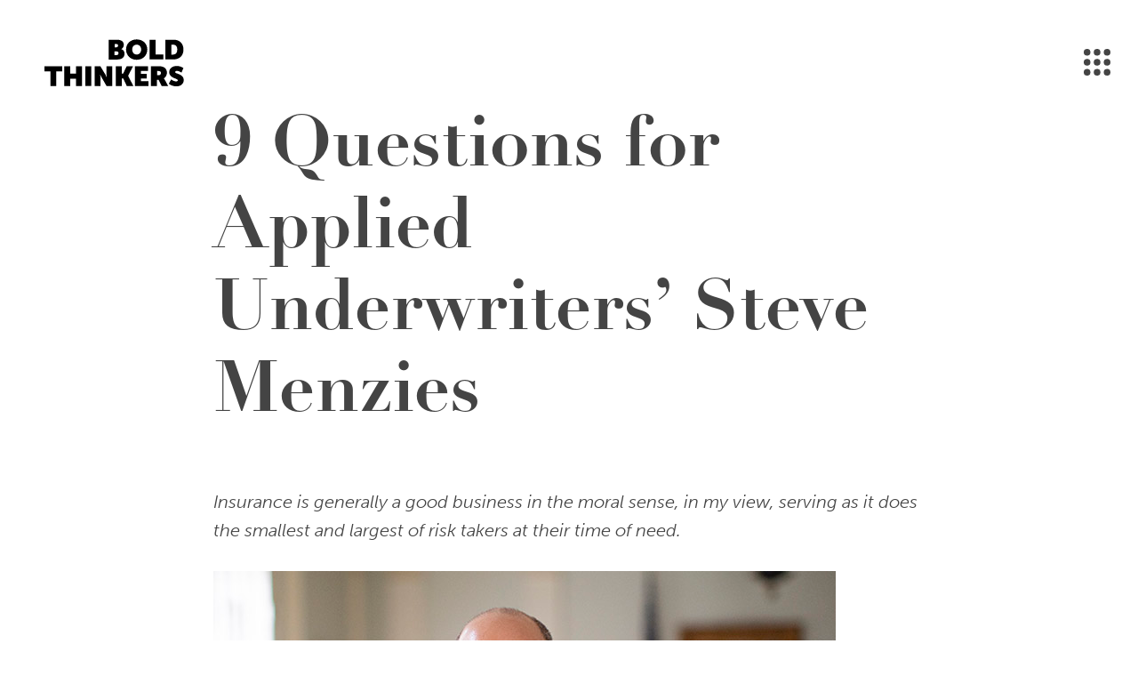

--- FILE ---
content_type: text/html; charset=UTF-8
request_url: https://www.boldthinkers.org/press/9-questions-for-applied-underwriters-steve-menzies/
body_size: 15359
content:
<!DOCTYPE html>
<html lang="en-US" class="no-js no-svg">
	<head>

		<link rel="apple-touch-icon" sizes="57x57" href="/favicon/apple-icon-57x57.png">
		<link rel="apple-touch-icon" sizes="60x60" href="/favicon/apple-icon-60x60.png">
		<link rel="apple-touch-icon" sizes="72x72" href="/favicon/apple-icon-72x72.png">
		<link rel="apple-touch-icon" sizes="76x76" href="/favicon/apple-icon-76x76.png">
		<link rel="apple-touch-icon" sizes="114x114" href="/favicon/apple-icon-114x114.png">
		<link rel="apple-touch-icon" sizes="120x120" href="/favicon/apple-icon-120x120.png">
		<link rel="apple-touch-icon" sizes="144x144" href="/favicon/apple-icon-144x144.png">
		<link rel="apple-touch-icon" sizes="152x152" href="/favicon/apple-icon-152x152.png">
		<link rel="apple-touch-icon" sizes="180x180" href="/favicon/apple-icon-180x180.png">
		<link rel="icon" type="image/png" sizes="192x192"  href="/favicon/android-icon-192x192.png">
		<link rel="icon" type="image/png" sizes="32x32" href="/favicon/favicon-32x32.png">
		<link rel="icon" type="image/png" sizes="96x96" href="/favicon/favicon-96x96.png">
		<link rel="icon" type="image/png" sizes="16x16" href="/favicon/favicon-16x16.png">
		<link rel="manifest" href="/favicon/manifest.json">
		<meta name="msapplication-TileColor" content="#ffffff">
		<meta name="msapplication-TileImage" content="/favicon/ms-icon-144x144.png">
		<meta name="theme-color" content="#ffffff">

		<meta charset="UTF-8">
		<meta name="viewport" content="width=device-width, initial-scale=1">
		<link rel="profile" href="http://gmpg.org/xfn/11">

		<link rel="stylesheet" href="https://use.typekit.net/fqu2evn.css" />
		<script src="/wp-content/themes/bold-thinkers/assets/js/build/glide.min.js"></script>
		
		<script>(function(html){html.className = html.className.replace(/\bno-js\b/,'js')})(document.documentElement);</script>
<meta http-equiv="x-dns-prefetch-control" content="on"><meta name='robots' content='index, follow, max-image-preview:large, max-snippet:-1, max-video-preview:-1' />

	<!-- This site is optimized with the Yoast SEO plugin v26.8 - https://yoast.com/product/yoast-seo-wordpress/ -->
	<title>9 Questions for Applied Underwriters’ Steve Menzies - Bold Thinkers</title>
	<link rel="canonical" href="https://www.boldthinkers.org/press/9-questions-for-applied-underwriters-steve-menzies/" />
	<meta property="og:locale" content="en_US" />
	<meta property="og:type" content="article" />
	<meta property="og:title" content="9 Questions for Applied Underwriters’ Steve Menzies - Bold Thinkers" />
	<meta property="og:url" content="https://www.boldthinkers.org/press/9-questions-for-applied-underwriters-steve-menzies/" />
	<meta property="og:site_name" content="Bold Thinkers" />
	<meta property="article:modified_time" content="2022-05-07T00:34:35+00:00" />
	<meta property="og:image" content="https://www.boldthinkers.org/wp-content/uploads/2020/07/bold-thinkers.jpg" />
	<meta property="og:image:width" content="1200" />
	<meta property="og:image:height" content="1200" />
	<meta property="og:image:type" content="image/jpeg" />
	<meta name="twitter:card" content="summary_large_image" />
	<script type="application/ld+json" class="yoast-schema-graph">{"@context":"https://schema.org","@graph":[{"@type":"WebPage","@id":"https://www.boldthinkers.org/press/9-questions-for-applied-underwriters-steve-menzies/","url":"https://www.boldthinkers.org/press/9-questions-for-applied-underwriters-steve-menzies/","name":"9 Questions for Applied Underwriters’ Steve Menzies - Bold Thinkers","isPartOf":{"@id":"https://www.boldthinkers.org/#website"},"datePublished":"2022-02-11T00:48:33+00:00","dateModified":"2022-05-07T00:34:35+00:00","breadcrumb":{"@id":"https://www.boldthinkers.org/press/9-questions-for-applied-underwriters-steve-menzies/#breadcrumb"},"inLanguage":"en-US","potentialAction":[{"@type":"ReadAction","target":["https://www.boldthinkers.org/press/9-questions-for-applied-underwriters-steve-menzies/"]}]},{"@type":"BreadcrumbList","@id":"https://www.boldthinkers.org/press/9-questions-for-applied-underwriters-steve-menzies/#breadcrumb","itemListElement":[{"@type":"ListItem","position":1,"name":"Home","item":"https://www.boldthinkers.org/"},{"@type":"ListItem","position":2,"name":"9 Questions for Applied Underwriters’ Steve Menzies"}]},{"@type":"WebSite","@id":"https://www.boldthinkers.org/#website","url":"https://www.boldthinkers.org/","name":"Bold Thinkers","description":"the Steven Menzies Global Foundation","potentialAction":[{"@type":"SearchAction","target":{"@type":"EntryPoint","urlTemplate":"https://www.boldthinkers.org/?s={search_term_string}"},"query-input":{"@type":"PropertyValueSpecification","valueRequired":true,"valueName":"search_term_string"}}],"inLanguage":"en-US"}]}</script>
	<!-- / Yoast SEO plugin. -->


<link rel='dns-prefetch' href='//fonts.googleapis.com' />
<link href='https://fonts.gstatic.com' crossorigin rel='preconnect' />
<link rel="alternate" type="application/rss+xml" title="Bold Thinkers &raquo; Feed" href="https://www.boldthinkers.org/feed/" />
<link rel="alternate" type="application/rss+xml" title="Bold Thinkers &raquo; Comments Feed" href="https://www.boldthinkers.org/comments/feed/" />
<link rel="alternate" title="oEmbed (JSON)" type="application/json+oembed" href="https://www.boldthinkers.org/wp-json/oembed/1.0/embed?url=https%3A%2F%2Fwww.boldthinkers.org%2Fpress%2F9-questions-for-applied-underwriters-steve-menzies%2F" />
<link rel="alternate" title="oEmbed (XML)" type="text/xml+oembed" href="https://www.boldthinkers.org/wp-json/oembed/1.0/embed?url=https%3A%2F%2Fwww.boldthinkers.org%2Fpress%2F9-questions-for-applied-underwriters-steve-menzies%2F&#038;format=xml" />
<style id='wp-img-auto-sizes-contain-inline-css' type='text/css'>
img:is([sizes=auto i],[sizes^="auto," i]){contain-intrinsic-size:3000px 1500px}
/*# sourceURL=wp-img-auto-sizes-contain-inline-css */
</style>
<style id='wp-block-library-inline-css' type='text/css'>
:root{--wp-block-synced-color:#7a00df;--wp-block-synced-color--rgb:122,0,223;--wp-bound-block-color:var(--wp-block-synced-color);--wp-editor-canvas-background:#ddd;--wp-admin-theme-color:#007cba;--wp-admin-theme-color--rgb:0,124,186;--wp-admin-theme-color-darker-10:#006ba1;--wp-admin-theme-color-darker-10--rgb:0,107,160.5;--wp-admin-theme-color-darker-20:#005a87;--wp-admin-theme-color-darker-20--rgb:0,90,135;--wp-admin-border-width-focus:2px}@media (min-resolution:192dpi){:root{--wp-admin-border-width-focus:1.5px}}.wp-element-button{cursor:pointer}:root .has-very-light-gray-background-color{background-color:#eee}:root .has-very-dark-gray-background-color{background-color:#313131}:root .has-very-light-gray-color{color:#eee}:root .has-very-dark-gray-color{color:#313131}:root .has-vivid-green-cyan-to-vivid-cyan-blue-gradient-background{background:linear-gradient(135deg,#00d084,#0693e3)}:root .has-purple-crush-gradient-background{background:linear-gradient(135deg,#34e2e4,#4721fb 50%,#ab1dfe)}:root .has-hazy-dawn-gradient-background{background:linear-gradient(135deg,#faaca8,#dad0ec)}:root .has-subdued-olive-gradient-background{background:linear-gradient(135deg,#fafae1,#67a671)}:root .has-atomic-cream-gradient-background{background:linear-gradient(135deg,#fdd79a,#004a59)}:root .has-nightshade-gradient-background{background:linear-gradient(135deg,#330968,#31cdcf)}:root .has-midnight-gradient-background{background:linear-gradient(135deg,#020381,#2874fc)}:root{--wp--preset--font-size--normal:16px;--wp--preset--font-size--huge:42px}.has-regular-font-size{font-size:1em}.has-larger-font-size{font-size:2.625em}.has-normal-font-size{font-size:var(--wp--preset--font-size--normal)}.has-huge-font-size{font-size:var(--wp--preset--font-size--huge)}.has-text-align-center{text-align:center}.has-text-align-left{text-align:left}.has-text-align-right{text-align:right}.has-fit-text{white-space:nowrap!important}#end-resizable-editor-section{display:none}.aligncenter{clear:both}.items-justified-left{justify-content:flex-start}.items-justified-center{justify-content:center}.items-justified-right{justify-content:flex-end}.items-justified-space-between{justify-content:space-between}.screen-reader-text{border:0;clip-path:inset(50%);height:1px;margin:-1px;overflow:hidden;padding:0;position:absolute;width:1px;word-wrap:normal!important}.screen-reader-text:focus{background-color:#ddd;clip-path:none;color:#444;display:block;font-size:1em;height:auto;left:5px;line-height:normal;padding:15px 23px 14px;text-decoration:none;top:5px;width:auto;z-index:100000}html :where(.has-border-color){border-style:solid}html :where([style*=border-top-color]){border-top-style:solid}html :where([style*=border-right-color]){border-right-style:solid}html :where([style*=border-bottom-color]){border-bottom-style:solid}html :where([style*=border-left-color]){border-left-style:solid}html :where([style*=border-width]){border-style:solid}html :where([style*=border-top-width]){border-top-style:solid}html :where([style*=border-right-width]){border-right-style:solid}html :where([style*=border-bottom-width]){border-bottom-style:solid}html :where([style*=border-left-width]){border-left-style:solid}html :where(img[class*=wp-image-]){height:auto;max-width:100%}:where(figure){margin:0 0 1em}html :where(.is-position-sticky){--wp-admin--admin-bar--position-offset:var(--wp-admin--admin-bar--height,0px)}@media screen and (max-width:600px){html :where(.is-position-sticky){--wp-admin--admin-bar--position-offset:0px}}

/*# sourceURL=wp-block-library-inline-css */
</style><style id='global-styles-inline-css' type='text/css'>
:root{--wp--preset--aspect-ratio--square: 1;--wp--preset--aspect-ratio--4-3: 4/3;--wp--preset--aspect-ratio--3-4: 3/4;--wp--preset--aspect-ratio--3-2: 3/2;--wp--preset--aspect-ratio--2-3: 2/3;--wp--preset--aspect-ratio--16-9: 16/9;--wp--preset--aspect-ratio--9-16: 9/16;--wp--preset--color--black: #000000;--wp--preset--color--cyan-bluish-gray: #abb8c3;--wp--preset--color--white: #ffffff;--wp--preset--color--pale-pink: #f78da7;--wp--preset--color--vivid-red: #cf2e2e;--wp--preset--color--luminous-vivid-orange: #ff6900;--wp--preset--color--luminous-vivid-amber: #fcb900;--wp--preset--color--light-green-cyan: #7bdcb5;--wp--preset--color--vivid-green-cyan: #00d084;--wp--preset--color--pale-cyan-blue: #8ed1fc;--wp--preset--color--vivid-cyan-blue: #0693e3;--wp--preset--color--vivid-purple: #9b51e0;--wp--preset--gradient--vivid-cyan-blue-to-vivid-purple: linear-gradient(135deg,rgb(6,147,227) 0%,rgb(155,81,224) 100%);--wp--preset--gradient--light-green-cyan-to-vivid-green-cyan: linear-gradient(135deg,rgb(122,220,180) 0%,rgb(0,208,130) 100%);--wp--preset--gradient--luminous-vivid-amber-to-luminous-vivid-orange: linear-gradient(135deg,rgb(252,185,0) 0%,rgb(255,105,0) 100%);--wp--preset--gradient--luminous-vivid-orange-to-vivid-red: linear-gradient(135deg,rgb(255,105,0) 0%,rgb(207,46,46) 100%);--wp--preset--gradient--very-light-gray-to-cyan-bluish-gray: linear-gradient(135deg,rgb(238,238,238) 0%,rgb(169,184,195) 100%);--wp--preset--gradient--cool-to-warm-spectrum: linear-gradient(135deg,rgb(74,234,220) 0%,rgb(151,120,209) 20%,rgb(207,42,186) 40%,rgb(238,44,130) 60%,rgb(251,105,98) 80%,rgb(254,248,76) 100%);--wp--preset--gradient--blush-light-purple: linear-gradient(135deg,rgb(255,206,236) 0%,rgb(152,150,240) 100%);--wp--preset--gradient--blush-bordeaux: linear-gradient(135deg,rgb(254,205,165) 0%,rgb(254,45,45) 50%,rgb(107,0,62) 100%);--wp--preset--gradient--luminous-dusk: linear-gradient(135deg,rgb(255,203,112) 0%,rgb(199,81,192) 50%,rgb(65,88,208) 100%);--wp--preset--gradient--pale-ocean: linear-gradient(135deg,rgb(255,245,203) 0%,rgb(182,227,212) 50%,rgb(51,167,181) 100%);--wp--preset--gradient--electric-grass: linear-gradient(135deg,rgb(202,248,128) 0%,rgb(113,206,126) 100%);--wp--preset--gradient--midnight: linear-gradient(135deg,rgb(2,3,129) 0%,rgb(40,116,252) 100%);--wp--preset--font-size--small: 13px;--wp--preset--font-size--medium: 20px;--wp--preset--font-size--large: 36px;--wp--preset--font-size--x-large: 42px;--wp--preset--spacing--20: 0.44rem;--wp--preset--spacing--30: 0.67rem;--wp--preset--spacing--40: 1rem;--wp--preset--spacing--50: 1.5rem;--wp--preset--spacing--60: 2.25rem;--wp--preset--spacing--70: 3.38rem;--wp--preset--spacing--80: 5.06rem;--wp--preset--shadow--natural: 6px 6px 9px rgba(0, 0, 0, 0.2);--wp--preset--shadow--deep: 12px 12px 50px rgba(0, 0, 0, 0.4);--wp--preset--shadow--sharp: 6px 6px 0px rgba(0, 0, 0, 0.2);--wp--preset--shadow--outlined: 6px 6px 0px -3px rgb(255, 255, 255), 6px 6px rgb(0, 0, 0);--wp--preset--shadow--crisp: 6px 6px 0px rgb(0, 0, 0);}:where(.is-layout-flex){gap: 0.5em;}:where(.is-layout-grid){gap: 0.5em;}body .is-layout-flex{display: flex;}.is-layout-flex{flex-wrap: wrap;align-items: center;}.is-layout-flex > :is(*, div){margin: 0;}body .is-layout-grid{display: grid;}.is-layout-grid > :is(*, div){margin: 0;}:where(.wp-block-columns.is-layout-flex){gap: 2em;}:where(.wp-block-columns.is-layout-grid){gap: 2em;}:where(.wp-block-post-template.is-layout-flex){gap: 1.25em;}:where(.wp-block-post-template.is-layout-grid){gap: 1.25em;}.has-black-color{color: var(--wp--preset--color--black) !important;}.has-cyan-bluish-gray-color{color: var(--wp--preset--color--cyan-bluish-gray) !important;}.has-white-color{color: var(--wp--preset--color--white) !important;}.has-pale-pink-color{color: var(--wp--preset--color--pale-pink) !important;}.has-vivid-red-color{color: var(--wp--preset--color--vivid-red) !important;}.has-luminous-vivid-orange-color{color: var(--wp--preset--color--luminous-vivid-orange) !important;}.has-luminous-vivid-amber-color{color: var(--wp--preset--color--luminous-vivid-amber) !important;}.has-light-green-cyan-color{color: var(--wp--preset--color--light-green-cyan) !important;}.has-vivid-green-cyan-color{color: var(--wp--preset--color--vivid-green-cyan) !important;}.has-pale-cyan-blue-color{color: var(--wp--preset--color--pale-cyan-blue) !important;}.has-vivid-cyan-blue-color{color: var(--wp--preset--color--vivid-cyan-blue) !important;}.has-vivid-purple-color{color: var(--wp--preset--color--vivid-purple) !important;}.has-black-background-color{background-color: var(--wp--preset--color--black) !important;}.has-cyan-bluish-gray-background-color{background-color: var(--wp--preset--color--cyan-bluish-gray) !important;}.has-white-background-color{background-color: var(--wp--preset--color--white) !important;}.has-pale-pink-background-color{background-color: var(--wp--preset--color--pale-pink) !important;}.has-vivid-red-background-color{background-color: var(--wp--preset--color--vivid-red) !important;}.has-luminous-vivid-orange-background-color{background-color: var(--wp--preset--color--luminous-vivid-orange) !important;}.has-luminous-vivid-amber-background-color{background-color: var(--wp--preset--color--luminous-vivid-amber) !important;}.has-light-green-cyan-background-color{background-color: var(--wp--preset--color--light-green-cyan) !important;}.has-vivid-green-cyan-background-color{background-color: var(--wp--preset--color--vivid-green-cyan) !important;}.has-pale-cyan-blue-background-color{background-color: var(--wp--preset--color--pale-cyan-blue) !important;}.has-vivid-cyan-blue-background-color{background-color: var(--wp--preset--color--vivid-cyan-blue) !important;}.has-vivid-purple-background-color{background-color: var(--wp--preset--color--vivid-purple) !important;}.has-black-border-color{border-color: var(--wp--preset--color--black) !important;}.has-cyan-bluish-gray-border-color{border-color: var(--wp--preset--color--cyan-bluish-gray) !important;}.has-white-border-color{border-color: var(--wp--preset--color--white) !important;}.has-pale-pink-border-color{border-color: var(--wp--preset--color--pale-pink) !important;}.has-vivid-red-border-color{border-color: var(--wp--preset--color--vivid-red) !important;}.has-luminous-vivid-orange-border-color{border-color: var(--wp--preset--color--luminous-vivid-orange) !important;}.has-luminous-vivid-amber-border-color{border-color: var(--wp--preset--color--luminous-vivid-amber) !important;}.has-light-green-cyan-border-color{border-color: var(--wp--preset--color--light-green-cyan) !important;}.has-vivid-green-cyan-border-color{border-color: var(--wp--preset--color--vivid-green-cyan) !important;}.has-pale-cyan-blue-border-color{border-color: var(--wp--preset--color--pale-cyan-blue) !important;}.has-vivid-cyan-blue-border-color{border-color: var(--wp--preset--color--vivid-cyan-blue) !important;}.has-vivid-purple-border-color{border-color: var(--wp--preset--color--vivid-purple) !important;}.has-vivid-cyan-blue-to-vivid-purple-gradient-background{background: var(--wp--preset--gradient--vivid-cyan-blue-to-vivid-purple) !important;}.has-light-green-cyan-to-vivid-green-cyan-gradient-background{background: var(--wp--preset--gradient--light-green-cyan-to-vivid-green-cyan) !important;}.has-luminous-vivid-amber-to-luminous-vivid-orange-gradient-background{background: var(--wp--preset--gradient--luminous-vivid-amber-to-luminous-vivid-orange) !important;}.has-luminous-vivid-orange-to-vivid-red-gradient-background{background: var(--wp--preset--gradient--luminous-vivid-orange-to-vivid-red) !important;}.has-very-light-gray-to-cyan-bluish-gray-gradient-background{background: var(--wp--preset--gradient--very-light-gray-to-cyan-bluish-gray) !important;}.has-cool-to-warm-spectrum-gradient-background{background: var(--wp--preset--gradient--cool-to-warm-spectrum) !important;}.has-blush-light-purple-gradient-background{background: var(--wp--preset--gradient--blush-light-purple) !important;}.has-blush-bordeaux-gradient-background{background: var(--wp--preset--gradient--blush-bordeaux) !important;}.has-luminous-dusk-gradient-background{background: var(--wp--preset--gradient--luminous-dusk) !important;}.has-pale-ocean-gradient-background{background: var(--wp--preset--gradient--pale-ocean) !important;}.has-electric-grass-gradient-background{background: var(--wp--preset--gradient--electric-grass) !important;}.has-midnight-gradient-background{background: var(--wp--preset--gradient--midnight) !important;}.has-small-font-size{font-size: var(--wp--preset--font-size--small) !important;}.has-medium-font-size{font-size: var(--wp--preset--font-size--medium) !important;}.has-large-font-size{font-size: var(--wp--preset--font-size--large) !important;}.has-x-large-font-size{font-size: var(--wp--preset--font-size--x-large) !important;}
/*# sourceURL=global-styles-inline-css */
</style>

<style id='classic-theme-styles-inline-css' type='text/css'>
/*! This file is auto-generated */
.wp-block-button__link{color:#fff;background-color:#32373c;border-radius:9999px;box-shadow:none;text-decoration:none;padding:calc(.667em + 2px) calc(1.333em + 2px);font-size:1.125em}.wp-block-file__button{background:#32373c;color:#fff;text-decoration:none}
/*# sourceURL=/wp-includes/css/classic-themes.min.css */
</style>
<link rel='stylesheet' id='boldthinkers_base-fonts-css' href='https://fonts.googleapis.com/css?family=Libre+Franklin%3A300%2C300i%2C400%2C400i%2C600%2C600i%2C800%2C800i&#038;subset=latin%2Clatin-ext' type='text/css' media='all' />
<link rel='stylesheet' id='boldthinkers_base-style-css' href='https://www.boldthinkers.org/wp-content/themes/bold-thinkers/assets/css/style.css?ver=edbc4337ee3f224fd25ce7d49c5dea331f8e921b715b7ff2ac90858218eb56f8' type='text/css' media='all' />
<script type="text/javascript" src="https://code.jquery.com/jquery-3.5.1.min.js?ver=3.5.1" id="jquery-core-js"></script>
<script type="text/javascript" src="https://code.jquery.com/jquery-migrate-3.3.0.min.js?ver=3.3.0" id="jquery-migrate-js"></script>
<script type="text/javascript" id="my_loadmore-js-extra">
/* <![CDATA[ */
var news_loadmore_params = {"ajaxurl":"https://www.boldthinkers.org/wp-admin/admin-ajax.php","posts":"{\"page\":0,\"press\":\"9-questions-for-applied-underwriters-steve-menzies\",\"post_type\":\"press\",\"name\":\"9-questions-for-applied-underwriters-steve-menzies\",\"error\":\"\",\"m\":\"\",\"p\":0,\"post_parent\":\"\",\"subpost\":\"\",\"subpost_id\":\"\",\"attachment\":\"\",\"attachment_id\":0,\"pagename\":\"\",\"page_id\":0,\"second\":\"\",\"minute\":\"\",\"hour\":\"\",\"day\":0,\"monthnum\":0,\"year\":0,\"w\":0,\"category_name\":\"\",\"tag\":\"\",\"cat\":\"\",\"tag_id\":\"\",\"author\":\"\",\"author_name\":\"\",\"feed\":\"\",\"tb\":\"\",\"paged\":0,\"meta_key\":\"\",\"meta_value\":\"\",\"preview\":\"\",\"s\":\"\",\"sentence\":\"\",\"title\":\"\",\"fields\":\"all\",\"menu_order\":\"\",\"embed\":\"\",\"category__in\":[],\"category__not_in\":[],\"category__and\":[],\"post__in\":[],\"post__not_in\":[],\"post_name__in\":[],\"tag__in\":[],\"tag__not_in\":[],\"tag__and\":[],\"tag_slug__in\":[],\"tag_slug__and\":[],\"post_parent__in\":[],\"post_parent__not_in\":[],\"author__in\":[],\"author__not_in\":[],\"search_columns\":[],\"ignore_sticky_posts\":false,\"suppress_filters\":false,\"cache_results\":true,\"update_post_term_cache\":true,\"update_menu_item_cache\":false,\"lazy_load_term_meta\":true,\"update_post_meta_cache\":true,\"posts_per_page\":3,\"nopaging\":false,\"comments_per_page\":\"50\",\"no_found_rows\":false,\"order\":\"DESC\"}","current_page":"1","max_page":"0"};
//# sourceURL=my_loadmore-js-extra
/* ]]> */
</script>
<script type="text/javascript" src="https://www.boldthinkers.org/wp-content/themes/bold-thinkers/assets/js/build/loadmore.js?ver=6.9" id="my_loadmore-js"></script>
<link rel="https://api.w.org/" href="https://www.boldthinkers.org/wp-json/" /><link rel="alternate" title="JSON" type="application/json" href="https://www.boldthinkers.org/wp-json/wp/v2/press/908" /><link rel="EditURI" type="application/rsd+xml" title="RSD" href="https://www.boldthinkers.org/xmlrpc.php?rsd" />
<meta name="generator" content="WordPress 6.9" />
<link rel='shortlink' href='https://www.boldthinkers.org/?p=908' />

		<!-- Global site tag (gtag.js) - Google Analytics -->
		<script async src="https://www.googletagmanager.com/gtag/js?id=UA-171359282-1"></script>
		<script>
		  window.dataLayer = window.dataLayer || [];
		  function gtag(){dataLayer.push(arguments);}
		  gtag('js', new Date());
		  gtag('config', 'UA-171359282-1');
		</script>

	</head>

	<body class="wp-singular press-template-default single single-press postid-908 wp-theme-bold-thinkers">

		
		<div id="page" class="site none">
			<a class="skip-link screen-reader-text" href="#content">
				Skip to content			</a>
			<header id="masthead" class="site-header" role="banner">
				<a href="/" class="logo"><svg class="icon icon-logo" aria-hidden="true" role="img"> <use href="#icon-logo" xlink:href="#icon-logo"></use> </svg></a>
									<div class="navigation-top">
						<div class="wrap">
							<nav id="site-navigation" class="main-navigation" role="navigation" aria-label="Top Menu">
	<button class="menu-toggle" aria-controls="top-menu" aria-expanded="false">
		<svg class="icon icon-bars" aria-hidden="true" role="img"> <use href="#icon-bars" xlink:href="#icon-bars"></use> </svg><svg class="icon icon-close" aria-hidden="true" role="img"> <use href="#icon-close" xlink:href="#icon-close"></use> </svg><span class="screenreader-text">Menu</span>	</button>
	<div class="menu-main-menu-container"><ul id="top-menu" class="menu"><li id="menu-item-35" class="yellow menu-item menu-item-type-post_type menu-item-object-page menu-item-35"><a href="https://www.boldthinkers.org/critical-missions/">Critical Missions</a></li>
<li id="menu-item-34" class="tan menu-item menu-item-type-post_type menu-item-object-page menu-item-34"><a href="https://www.boldthinkers.org/founder/">Founder</a></li>
<li id="menu-item-527" class="lt-blue menu-item menu-item-type-post_type menu-item-object-page current_page_parent menu-item-527"><a href="https://www.boldthinkers.org/news/">News</a></li>
<li id="menu-item-32" class="gray menu-item menu-item-type-post_type menu-item-object-page menu-item-32"><a href="https://www.boldthinkers.org/about-us/">About Us</a></li>
</ul></div></nav>
						</div><!-- .wrap -->
					</div><!-- .navigation-top -->
							</header>
<div id="content" class="content-area">

	
<article id="post-908" class="post-908 press type-press status-publish hentry">

	

	<section class="content-block default-header " id="blockId-1">
		<div class="wrap">
			<header>
								<h1>9 Questions for Applied Underwriters’ Steve Menzies</h1>			</header>
		</div>
	</section>

<section class="content-block rich-content" id="blockId-2">
	<div class="wrap">
		<h3><em>Insurance is generally a good business in the moral sense, in my view, serving as it does the smallest and largest of risk takers at their time of need.</em></h3>
<p><img fetchpriority="high" decoding="async" class="alignnone size-full wp-image-909" src="https://www.boldthinkers.org/wp-content/uploads/2022/05/Steve-Menzies-cropped.jpg" alt="" width="700" height="525" srcset="https://www.boldthinkers.org/wp-content/uploads/2022/05/Steve-Menzies-cropped.jpg 700w, https://www.boldthinkers.org/wp-content/uploads/2022/05/Steve-Menzies-cropped-300x225.jpg 300w" sizes="(max-width: 700px) 100vw, 700px" /></p>
<p><em>Risk &amp; Insurance</em> recently caught up with Steve Menzies, the chairman of Applied Underwriters, to discuss his extensive work in the nonprofit sector through his involvement in two foundations. Here are his responses to our questions.</p>
<p><strong>Risk &amp; Insurance: What was your motivation for forming your foundation?</strong></p>
<p><strong>Steve Menzies:</strong> As chairman of Applied Underwriters, an international insurer and financial services company, I know well how directly good faith, fairness and in a broad sense social stability and ethical behavior are tied to success. For me, advocacy only becomes meaningful with dedicated, personal engagement as well as sustained financial commitment.</p>
<p>My foundation, <a href="https://boldthinkers.org/" target="_blank" rel="noopener" data-feathr-click-track="true">Bold Thinkers</a>, is my way of expressing the will to think and then act meaningfully to solve the most difficult problems that I believe is part of our obligation as human beings.</p>
<p>The vast amount of money collectively within foundations and nonprofits in the United States and then worldwide is astounding. The efficiency and effectiveness of nonprofit organizations is a worthy topic for debate, but, it is certainly clear that for the most difficult issues, issues which are complex, and those which require a rapid response, few institutions are able to find their way into action.</p>
<p>Most charitable and philanthropic institutions today are caught up in redundant, slow-moving approaches to problems. Or, they are impeded from realizing concrete goals as a result of adopting unclear or muddled goals — and then matching them with a bureaucracy of often unimaginative nonprofit professionals who cannot deliver effectively.</p>
<div id="div-gpt-ad-1632840501295-5" data-google-query-id="CNHEzJuGzPcCFRd8Ygod8KwH3w">
<div id="google_ads_iframe_/22604326247/linkedin_button_0__container__">
<p>The key individuals who manage each of the critical missions of my foundation — we refer to them as the “bold thinkers” — are all passionate and expert people who donate their time for the cause. My goal is to establish a mechanism that can really deliver results and realize meaningful change, unafraid of boldness and of personal action.</p>
<p><strong>R&amp;I: When was it founded and can you give us some idea of the size and experience of the foundation’s staff and board leadership?</strong></p>
<p><strong>SM:</strong> Founded in 2020, my foundation operates as a think tank with an action mission. We engage bold thinkers from our large worldwide network of independent thinkers and doers — these are business leaders, entrepreneurs, government leaders, and other influential people.</p>
<p>To think and act boldly is part state of mind —empathy, compassion, and optimism — the firm belief that even the hardest problems can be made right, and part action —research, resource enlistment and finely-tuned planning and execution.</p>
<p>By engaging the creativity of these brightest minds, we harness their intellectual and analytical power, connections and resources to uncover the root of complex problems that risk going unsolved because others perceive that problem as too difficult or overwhelming.</p>
<p>My foundation is distinctive in its approach in that we’re not bound by any singular cause, but by the coalescence of critical missions we’re engaged in at any given time. We commit the full force of our expertise, resources and passion to these critical missions.</p>
<p><strong>R&amp;I: Can you give us an idea of who some of your bold thinkers are, their backgrounds, etc.?</strong></p>
<p>I’d like to talk about Dr. Charles Flynn, who is leading the foundation’s professional training and partnered infrastructure mission. Their current focus is on alleviating the nursing shortage in developing countries.</p>
<p>Dr. Flynn is the president emeritus of the College of Mount Saint Vincent, where he served as the president of the college for 20 years. The college has a remarkable reputation, especially in its nursing programs.</p>
<p>The professional training and partnered infrastructure mission will arrange for U.S. colleges to export their nursing curriculums and then monitor the quality and performance remotely, so that students in developing countries receive a degree from the American institution.</p>
<p>The target nation benefits by the creation of nurses at all levels, and the U.S. institution benefits by receiving tuition revenue without adding physical on-campus infrastructure such as more housing.</p>
<p>To do this requires immensely skilled intervention and operational know-how to overcome the cultural disconnects, bureaucratic barriers — which includes the U.S. educational institutions — and language difficulties, all to bring the recipient countries toward a fully-functioning, credentialed training infrastructure.</p>
<p>I know no one better qualified and passionate to successfully lead this critical mission than Chuck Flynn.</p>
<p><strong>R&amp;I: What kinds of issues have you actively engaged in to date?</strong></p>
<p><strong>SM</strong>: Our critical missions range from rapid response initiatives, where the needs are immediate and others would be too slow or unable to respond, to complex, long-term operations which could take generations to reach their ultimate goal while rendering ongoing service.</p>
<p>Our long-term mission of citizen diplomacy, logistical support and advisory was very active in 2020 and 2021. This mission works to promote international peace by providing the critical logistics planning and resources needed to accomplish the safe and humanitarian release of people detained around the world, including journalists, prisoners of conscience, and others caught as pawns in larger conflicts.</p>
<p>We have engaged in-country hostage release negotiations and in-country evacuation logistics in multiple countries including Venezuela and Afghanistan. Today, I can’t discuss the details of these efforts due to the sensitive nature of these ongoing operations.</p>
<p><strong>R&amp;I:</strong><strong> How do you engage with the focus areas you choose? Is it primarily with financial contributions or do you provide other kinds of resources?</strong></p>
<p>The only narrative you’ll see running through our critical missions is the application of our distinct set of skills and a desire to help people in need — whether just a few or countless. There are plenty of foundations and charities with plenty of money.</p>
<p>Of course, we provide the necessary funds in support our causes, but, and more importantly, we provide what is otherwise lacking by bringing forth a package of resources in every case: intellectual, administrative, physical resources, as well as political and public benefit relationships. And then so many more; some you’d never expect to come into play as we progress in attacking a problem.</p>
<p>But, let’s keep in mind that the bold thinkers themselves who manage the various causes are not paid employees. They are capable volunteers formerly from senior positions willing to devote themselves to their cause and share their experience and vision creatively, purposefully and generously. This is better than a purely financial contribution since these individuals share their resources, energy, and expertise to solve intractable, critical problems.</p>
<p><strong>R&amp;I: Tell us, please, about your involvement with the St. Francis Day Foundation. When did you get involved and in what capacity?</strong></p>
<p><strong>SM</strong>: This past May, I had the distinct honor of meeting with his holiness Pope Francis at his residence in Rome and was named by him to found and head the global <a href="https://stfrancisday.org/" target="_blank" rel="noopener" data-feathr-click-track="true">St. Francis Day Foundation</a>.</p>
<p>The foundation was formed to realize the goals outlined in Pope Francis’ Encyclical, Laudato si’, for bettering what Pope Francis calls “human ecology.” The goal of the foundation is to translate the needs and approaches Pope Francis has set forth in his writings into an action agenda. I am chairman of the newly formed, four-month-old, foundation for which we have begun to gather interested people on five continents so far.</p>
<p><strong>R&amp;I:</strong><strong> What sorts of issues is the St. Francis Day Foundation engaged in?</strong></p>
<p><strong>SM</strong>: The overall answer is issues that affect what the Pontiff has termed “human ecology” from setting a balanced approach to environmental issues, to helping the most needy among us. When we launched the foundation this last October 4 on St. Francis Day, we set forth the philosophical underpinning for the foundation, concordant with the writings of Pope Francis. We will be announcing specific appointments and initiatives in the coming months.</p>
<p><strong>R&amp;I:</strong><strong> What does the memory or the legacy of St. Francis mean to you?</strong></p>
<p><strong>SM</strong>: St. Francis, while best known for his writings on the care of creation in all of its manifestations, for his special ability to find the divine in every aspect of the physical world and for his modest and selfless life, was also a man of action. He intervened in a war, growing a corps of missionaries to perform works of world changing implications.</p>
<p>As the world shrinks and the scale of challenges near to us seems to multiply, many individuals and communities are afflicted with a sense of futility, meaninglessness and despair. The example of Francis of Assisi provides a context for the foundation’s planned, far-reaching social and civic impact — namely the need for engendering respect for nature, for civil discourse and civility, and for the plight of the disadvantaged through educational, cultural, civic and social initiatives.</p>
<p>When I visited Assisi this last October, I was privileged to meet with the keepers of the heritage of St. Francis and to see and read his actual handwritten words. We will be presenting his life and heritage in the years to come in an exhibit including works from Assisi that have never before left its walls; it will travel to a number of cities around the world. The goal is to inspire and to set the groundwork for the advocacy of a new, fresh context for the consideration of those issues of human ecology that face us everywhere.</p>
<p><strong>R&amp;I:</strong><strong> What’s your view of the role and presence of philanthropy in the insurance industry overall? Are you impressed by it or do you find it lacking?</strong></p>
<p><strong>SM</strong>: Insurance is generally a good business in the moral sense, in my view, serving as it does the smallest and largest of risk takers at their time of need. I have seen the faces of workers whose careers we have brought back after accidents, of widows whose lives will be supported by a life insurance policy. So, its essence is good. Add the many charitable undertakings in which insurers are involved and you have an industry that is dedicated to societal wellbeing.</p>
<p>From the agents and brokers who are cornerstone volunteers in their communities, to the companies and executives who contribute hospital wings, college scholarships and the like, I feel that the insurance business is inclined more than many others toward charity — perhaps as a result of our role in solving the adverse results of so many natural and man-made tragedies.</p>
<p>The only area where it might be said to be lacking is in the direct-action approach when societal problems face us, but I believe that, as a highly-regulated industry, perhaps insurers prefer to stay on the sidelines when a problem has clear cut political implications. That aside, we can be quite proud of our business.</p>
<p>Visit <a href="https://riskandinsurance.com/9-questions-for-applied-underwriters-steve-menzies/" target="_blank" rel="noopener">Risk&amp;Insurance</a> to view original article.</p>
</div>
</div>
			</div>
</section></article><!-- #post-## -->

</div>


		<footer id="colophon" class="site-footer" role="contentinfo">
			<div class="wrap">
				<p><img loading="lazy" decoding="async" class="size-full wp-image-861 aligncenter" src="https://www.boldthinkers.org/wp-content/uploads/2021/12/SMGF_Black.png" alt="" width="240" height="37" /></p>
<p style="text-align: center;">© 2026 Steve Menzies Global Foundation, Inc.<br />
All rights reserved.<br />
<a href="/terms-and-conditions">Terms of Use</a> and <a href="/privacy-policy">Privacy Policy</a></p>
						<nav class="social-navigation" role="navigation" aria-label="Footer Social Links Menu">
							<div class="menu-social-navigation-container"><ul id="menu-social-navigation" class="social-links-menu"><li id="menu-item-870" class="menu-item menu-item-type-custom menu-item-object-custom menu-item-870"><a target="_blank" href="https://www.facebook.com/TheSMGF"><span class="screen-reader-text">Facebook</span><svg class="icon icon-facebook" aria-hidden="true" role="img"> <use href="#icon-facebook" xlink:href="#icon-facebook"></use> </svg></a></li>
<li id="menu-item-869" class="menu-item menu-item-type-custom menu-item-object-custom menu-item-869"><a target="_blank" href="https://twitter.com/The_SMGF"><span class="screen-reader-text">Twitter</span><svg class="icon icon-twitter" aria-hidden="true" role="img"> <use href="#icon-twitter" xlink:href="#icon-twitter"></use> </svg></a></li>
<li id="menu-item-868" class="menu-item menu-item-type-custom menu-item-object-custom menu-item-868"><a target="_blank" href="https://www.linkedin.com/company/the-steve-menzies-global-foundation"><span class="screen-reader-text">LinkedIn</span><svg class="icon icon-linkedin" aria-hidden="true" role="img"> <use href="#icon-linkedin" xlink:href="#icon-linkedin"></use> </svg></a></li>
</ul></div>						</nav><!-- .social-navigation -->
								</div><!-- .wrap -->
		</footer><!-- #colophon -->

				
		<script type="speculationrules">
{"prefetch":[{"source":"document","where":{"and":[{"href_matches":"/*"},{"not":{"href_matches":["/wp-*.php","/wp-admin/*","/wp-content/uploads/*","/wp-content/*","/wp-content/plugins/*","/wp-content/themes/bold-thinkers/*","/*\\?(.+)"]}},{"not":{"selector_matches":"a[rel~=\"nofollow\"]"}},{"not":{"selector_matches":".no-prefetch, .no-prefetch a"}}]},"eagerness":"conservative"}]}
</script>
<script type="text/javascript" id="boldthinkers_base-script-js-extra">
/* <![CDATA[ */
var boldthinkers_baseScreenReaderText = {"quote":"\u003Csvg class=\"icon icon-quote-right\" aria-hidden=\"true\" role=\"img\"\u003E \u003Cuse href=\"#icon-quote-right\" xlink:href=\"#icon-quote-right\"\u003E\u003C/use\u003E \u003C/svg\u003E"};
//# sourceURL=boldthinkers_base-script-js-extra
/* ]]> */
</script>
<script type="text/javascript" src="https://www.boldthinkers.org/wp-content/themes/bold-thinkers/assets/js/build/main.min.js?ver=9d7fccbfaf632b587c9bb83589c317288e084b630eee3a01bdcc799d4f512598" id="boldthinkers_base-script-js"></script>
<svg style="position: absolute; width: 0; height: 0; overflow: hidden;" version="1.1" xmlns="http://www.w3.org/2000/svg" xmlns:xlink="http://www.w3.org/1999/xlink">
<defs>
<symbol id="icon-search" viewBox="0 0 30 32">
<path d="M20.571 14.857q0-3.304-2.348-5.652t-5.652-2.348-5.652 2.348-2.348 5.652 2.348 5.652 5.652 2.348 5.652-2.348 2.348-5.652zM29.714 29.714q0 0.929-0.679 1.607t-1.607 0.679q-0.964 0-1.607-0.679l-6.125-6.107q-3.196 2.214-7.125 2.214-2.554 0-4.884-0.991t-4.018-2.679-2.679-4.018-0.991-4.884 0.991-4.884 2.679-4.018 4.018-2.679 4.884-0.991 4.884 0.991 4.018 2.679 2.679 4.018 0.991 4.884q0 3.929-2.214 7.125l6.125 6.125q0.661 0.661 0.661 1.607z"></path>
</symbol>
<symbol id="icon-envelope" viewBox="0 0 512 512"><path d="M464 64H48C21.5 64 0 85.5 0 112v288c0 26.5 21.5 48 48 48h416c26.5 0 48-21.5 48-48V112c0-26.5-21.5-48-48-48zM48 96h416c8.8 0 16 7.2 16 16v41.4c-21.9 18.5-53.2 44-150.6 121.3-16.9 13.4-50.2 45.7-73.4 45.3-23.2.4-56.6-31.9-73.4-45.3C85.2 197.4 53.9 171.9 32 153.4V112c0-8.8 7.2-16 16-16zm416 320H48c-8.8 0-16-7.2-16-16V195c22.8 18.7 58.8 47.6 130.7 104.7 20.5 16.4 56.7 52.5 93.3 52.3 36.4.3 72.3-35.5 93.3-52.3 71.9-57.1 107.9-86 130.7-104.7v205c0 8.8-7.2 16-16 16z"></path>
</symbol>
<symbol id="icon-close" viewBox="0 0 30 32">
<circle class="cls-1" cx="15" cy="15" r="3.75"/><circle class="cls-1" cx="26.25" cy="26.25" r="3.75"/><circle class="cls-1" cx="3.75" cy="26.25" r="3.75"/><circle class="cls-1" cx="26.25" cy="3.75" r="3.75"/><circle class="cls-1" cx="3.75" cy="3.75" r="3.75"/>
</symbol>
<symbol id="icon-bars" viewBox="0 0 30 32">
	<circle class="cls-1" cx="26.25" cy="15" r="3.75"/><circle class="cls-1" cx="3.75" cy="15" r="3.75"/><circle class="cls-1" cx="15" cy="26.25" r="3.75"/><circle class="cls-1" cx="15" cy="3.75" r="3.75"/>
</symbol>
<symbol id="icon-plus" viewBox="0 0 384 512">
	<path d="M368 224H224V80c0-8.84-7.16-16-16-16h-32c-8.84 0-16 7.16-16 16v144H16c-8.84 0-16 7.16-16 16v32c0 8.84 7.16 16 16 16h144v144c0 8.84 7.16 16 16 16h32c8.84 0 16-7.16 16-16V288h144c8.84 0 16-7.16 16-16v-32c0-8.84-7.16-16-16-16z"></path>
</symbol>
<symbol id="icon-minus" viewBox="0 0 384 512">
	<path fill="currentColor" d="M368 224H16c-8.84 0-16 7.16-16 16v32c0 8.84 7.16 16 16 16h352c8.84 0 16-7.16 16-16v-32c0-8.84-7.16-16-16-16z"></path>
</symbol>
<symbol id="icon-x" viewBox="0 0 320 512"><path d="M193.94 256L296.5 153.44l21.15-21.15c3.12-3.12 3.12-8.19 0-11.31l-22.63-22.63c-3.12-3.12-8.19-3.12-11.31 0L160 222.06 36.29 98.34c-3.12-3.12-8.19-3.12-11.31 0L2.34 120.97c-3.12 3.12-3.12 8.19 0 11.31L126.06 256 2.34 379.71c-3.12 3.12-3.12 8.19 0 11.31l22.63 22.63c3.12 3.12 8.19 3.12 11.31 0L160 289.94 262.56 392.5l21.15 21.15c3.12 3.12 8.19 3.12 11.31 0l22.63-22.63c3.12-3.12 3.12-8.19 0-11.31L193.94 256z"></path>
</symbol>
<symbol id="icon-angle-down" viewBox="0 0 21 32">
<path d="M19.196 13.143q0 0.232-0.179 0.411l-8.321 8.321q-0.179 0.179-0.411 0.179t-0.411-0.179l-8.321-8.321q-0.179-0.179-0.179-0.411t0.179-0.411l0.893-0.893q0.179-0.179 0.411-0.179t0.411 0.179l7.018 7.018 7.018-7.018q0.179-0.179 0.411-0.179t0.411 0.179l0.893 0.893q0.179 0.179 0.179 0.411z"></path>
</symbol>
<symbol id="icon-twitter" viewBox="0 0 30 32">
<path d="M28.929 7.286q-1.196 1.75-2.893 2.982 0.018 0.25 0.018 0.75 0 2.321-0.679 4.634t-2.063 4.437-3.295 3.759-4.607 2.607-5.768 0.973q-4.839 0-8.857-2.589 0.625 0.071 1.393 0.071 4.018 0 7.161-2.464-1.875-0.036-3.357-1.152t-2.036-2.848q0.589 0.089 1.089 0.089 0.768 0 1.518-0.196-2-0.411-3.313-1.991t-1.313-3.67v-0.071q1.214 0.679 2.607 0.732-1.179-0.786-1.875-2.054t-0.696-2.75q0-1.571 0.786-2.911 2.161 2.661 5.259 4.259t6.634 1.777q-0.143-0.679-0.143-1.321 0-2.393 1.688-4.080t4.080-1.688q2.5 0 4.214 1.821 1.946-0.375 3.661-1.393-0.661 2.054-2.536 3.179 1.661-0.179 3.321-0.893z"></path>
</symbol>
<symbol id="icon-facebook" viewBox="0 0 19 32">
<path d="M17.125 0.214v4.714h-2.804q-1.536 0-2.071 0.643t-0.536 1.929v3.375h5.232l-0.696 5.286h-4.536v13.554h-5.464v-13.554h-4.554v-5.286h4.554v-3.893q0-3.321 1.857-5.152t4.946-1.83q2.625 0 4.071 0.214z"></path>
</symbol>
<symbol id="icon-linkedin" viewBox="0 0 27 32">
<path d="M6.232 11.161v17.696h-5.893v-17.696h5.893zM6.607 5.696q0.018 1.304-0.902 2.179t-2.42 0.875h-0.036q-1.464 0-2.357-0.875t-0.893-2.179q0-1.321 0.92-2.188t2.402-0.866 2.375 0.866 0.911 2.188zM27.429 18.714v10.143h-5.875v-9.464q0-1.875-0.723-2.938t-2.259-1.063q-1.125 0-1.884 0.616t-1.134 1.527q-0.196 0.536-0.196 1.446v9.875h-5.875q0.036-7.125 0.036-11.554t-0.018-5.286l-0.018-0.857h5.875v2.571h-0.036q0.357-0.571 0.732-1t1.009-0.929 1.554-0.777 2.045-0.277q3.054 0 4.911 2.027t1.857 5.938z"></path>
</symbol>
<symbol id="icon-quote-right" viewBox="0 0 30 32">
<path d="M13.714 5.714v12.571q0 1.857-0.723 3.545t-1.955 2.92-2.92 1.955-3.545 0.723h-1.143q-0.464 0-0.804-0.339t-0.339-0.804v-2.286q0-0.464 0.339-0.804t0.804-0.339h1.143q1.893 0 3.232-1.339t1.339-3.232v-0.571q0-0.714-0.5-1.214t-1.214-0.5h-4q-1.429 0-2.429-1t-1-2.429v-6.857q0-1.429 1-2.429t2.429-1h6.857q1.429 0 2.429 1t1 2.429zM29.714 5.714v12.571q0 1.857-0.723 3.545t-1.955 2.92-2.92 1.955-3.545 0.723h-1.143q-0.464 0-0.804-0.339t-0.339-0.804v-2.286q0-0.464 0.339-0.804t0.804-0.339h1.143q1.893 0 3.232-1.339t1.339-3.232v-0.571q0-0.714-0.5-1.214t-1.214-0.5h-4q-1.429 0-2.429-1t-1-2.429v-6.857q0-1.429 1-2.429t2.429-1h6.857q1.429 0 2.429 1t1 2.429z"></path>
</symbol>
<symbol id="icon-instagram" viewBox="0 0 27 32">
<path d="M18.286 16q0-1.893-1.339-3.232t-3.232-1.339-3.232 1.339-1.339 3.232 1.339 3.232 3.232 1.339 3.232-1.339 1.339-3.232zM20.75 16q0 2.929-2.054 4.982t-4.982 2.054-4.982-2.054-2.054-4.982 2.054-4.982 4.982-2.054 4.982 2.054 2.054 4.982zM22.679 8.679q0 0.679-0.482 1.161t-1.161 0.482-1.161-0.482-0.482-1.161 0.482-1.161 1.161-0.482 1.161 0.482 0.482 1.161zM13.714 4.75q-0.125 0-1.366-0.009t-1.884 0-1.723 0.054-1.839 0.179-1.277 0.33q-0.893 0.357-1.571 1.036t-1.036 1.571q-0.196 0.518-0.33 1.277t-0.179 1.839-0.054 1.723 0 1.884 0.009 1.366-0.009 1.366 0 1.884 0.054 1.723 0.179 1.839 0.33 1.277q0.357 0.893 1.036 1.571t1.571 1.036q0.518 0.196 1.277 0.33t1.839 0.179 1.723 0.054 1.884 0 1.366-0.009 1.366 0.009 1.884 0 1.723-0.054 1.839-0.179 1.277-0.33q0.893-0.357 1.571-1.036t1.036-1.571q0.196-0.518 0.33-1.277t0.179-1.839 0.054-1.723 0-1.884-0.009-1.366 0.009-1.366 0-1.884-0.054-1.723-0.179-1.839-0.33-1.277q-0.357-0.893-1.036-1.571t-1.571-1.036q-0.518-0.196-1.277-0.33t-1.839-0.179-1.723-0.054-1.884 0-1.366 0.009zM27.429 16q0 4.089-0.089 5.661-0.179 3.714-2.214 5.75t-5.75 2.214q-1.571 0.089-5.661 0.089t-5.661-0.089q-3.714-0.179-5.75-2.214t-2.214-5.75q-0.089-1.571-0.089-5.661t0.089-5.661q0.179-3.714 2.214-5.75t5.75-2.214q1.571-0.089 5.661-0.089t5.661 0.089q3.714 0.179 5.75 2.214t2.214 5.75q0.089 1.571 0.089 5.661z"></path>
</symbol>
<symbol id="icon-arrow-left" viewBox="0 0 256 512">
<path d="M238.475 475.535l7.071-7.07c4.686-4.686 4.686-12.284 0-16.971L50.053 256 245.546 60.506c4.686-4.686 4.686-12.284 0-16.971l-7.071-7.07c-4.686-4.686-12.284-4.686-16.97 0L10.454 247.515c-4.686 4.686-4.686 12.284 0 16.971l211.051 211.05c4.686 4.686 12.284 4.686 16.97-.001z"></path>
</symbol>
<symbol id="icon-arrow-right" viewBox="0 0 256 512">
<path d="M17.525 36.465l-7.071 7.07c-4.686 4.686-4.686 12.284 0 16.971L205.947 256 10.454 451.494c-4.686 4.686-4.686 12.284 0 16.971l7.071 7.07c4.686 4.686 12.284 4.686 16.97 0l211.051-211.05c4.686-4.686 4.686-12.284 0-16.971L34.495 36.465c-4.686-4.687-12.284-4.687-16.97 0z"></path>
</symbol>
<symbol id="icon-long-arrow-right" viewBox="0 0 448 512"><path fill="currentColor" d="M254.544 154.427L320.118 220H24c-13.255 0-24 10.745-24 24v24c0 13.255 10.745 24 24 24h296.118l-65.574 65.573c-9.373 9.373-9.373 24.569 0 33.941l16.971 16.971c9.373 9.373 24.569 9.373 33.941 0L440.97 272.97c9.373-9.373 9.373-24.569 0-33.941L305.456 103.515c-9.373-9.373-24.569-9.373-33.941 0l-16.971 16.971c-9.373 9.372-9.373 24.568 0 33.941z"></path>
</symbol>
<symbol id="icon-play" viewBox="0 0 512 512"><path d="M256 504c137 0 248-111 248-248S393 8 256 8 8 119 8 256s111 248 248 248zM40 256c0-118.7 96.1-216 216-216 118.7 0 216 96.1 216 216 0 118.7-96.1 216-216 216-118.7 0-216-96.1-216-216zm331.7-18l-176-107c-15.8-8.8-35.7 2.5-35.7 21v208c0 18.4 19.8 29.8 35.7 21l176-101c16.4-9.1 16.4-32.8 0-42zM192 335.8V176.9c0-4.7 5.1-7.6 9.1-5.1l134.5 81.7c3.9 2.4 3.8 8.1-.1 10.3L201 341c-4 2.3-9-.6-9-5.2z"></path>
</symbol>
<symbol id="icon-pause" viewBox="0 0 24 28">
<path d="M24 3v22c0 0.547-0.453 1-1 1h-8c-0.547 0-1-0.453-1-1v-22c0-0.547 0.453-1 1-1h8c0.547 0 1 0.453 1 1zM10 3v22c0 0.547-0.453 1-1 1h-8c-0.547 0-1-0.453-1-1v-22c0-0.547 0.453-1 1-1h8c0.547 0 1 0.453 1 1z"></path>
</symbol>
<symbol id="icon-logo" viewBox="0 0 106 36">
	<path d="M48.840878,0.548571429 L55.2034666,0.548571429 C58.1787778,0.548571429 60.2386086,1.87428571 60.2386086,4.48 C60.2386086,5.71428571 59.5977724,6.99428571 58.4076479,7.68 L58.4076479,7.72571429 C60.1470606,8.22857143 60.8336709,9.78285714 60.8336709,11.1085714 C60.8336709,14.3542857 58.1330038,15.5885714 55.1576925,15.5885714 L48.840878,15.5885714 L48.840878,0.548571429 Z M54.7457264,6.30857143 C55.4781107,6.30857143 55.8900768,5.76 55.8900768,5.02857143 C55.8900768,4.34285714 55.5238847,3.84 54.6999523,3.84 L53.2809578,3.84 L53.2809578,6.30857143 L54.7457264,6.30857143 L54.7457264,6.30857143 Z M54.8372744,12.2057143 C55.7985288,12.2057143 56.210495,11.52 56.210495,10.7885714 C56.210495,10.0571429 55.7985288,9.41714286 54.8372744,9.41714286 L53.2351838,9.41714286 L53.2351838,12.2057143 L54.8372744,12.2057143 Z"></path>
	<path d="M70.0342486,0.32 C74.8405206,0.32 78.0904759,3.61142857 78.0904759,7.95428571 C78.0904759,12.4342857 74.8405206,15.7714286 70.0342486,15.7714286 C65.2279767,15.7714286 61.9780213,12.3885714 61.9780213,7.95428571 C61.9780213,3.61142857 65.1822026,0.32 70.0342486,0.32 Z M70.0342486,11.7942857 C72.0025314,11.7942857 73.421526,10.24 73.421526,7.95428571 C73.421526,5.76 72.0025314,4.29714286 70.0342486,4.29714286 C68.0659658,4.29714286 66.6469712,5.76 66.6469712,7.95428571 C66.6469712,10.24 68.0659658,11.7942857 70.0342486,11.7942857 Z"></path>
	<polygon points="79.9214367 0.548571429 84.4530645 0.548571429 84.4530645 11.7485714 90.3121389 11.7485714 90.3121389 15.5428571 79.9214367 15.5428571 79.9214367 0.548571429"></polygon>
	<path d="M91.8684555,0.548571429 L97.9564,0.548571429 C102.579576,0.548571429 105.554887,3.29142857 105.554887,8 C105.554887,12.7085714 102.579576,15.4971429 97.9564,15.4971429 L91.8684555,15.4971429 L91.8684555,0.548571429 Z M97.6359819,11.84 C99.6500387,11.84 100.885937,10.56 100.885937,8 C100.885937,5.48571429 99.6500387,4.25142857 97.6359819,4.25142857 L96.4000834,4.25142857 L96.4000834,11.84 L97.6359819,11.84 L97.6359819,11.84 Z"></path>
	<polygon points="4.53162785 24.5485714 0.0457740187 24.5485714 0.0457740187 20.7085714 13.5033355 20.7085714 13.5033355 24.5485714 9.01748168 24.5485714 9.01748168 35.6571429 4.53162785 35.6571429 4.53162785 24.5485714"></polygon>
	<polygon points="15.0596522 20.7085714 19.59128 20.7085714 19.59128 26.3314286 23.9398118 26.3314286 23.9398118 20.7085714 28.4714396 20.7085714 28.4714396 35.6571429 23.9398118 35.6571429 23.9398118 30.1714286 19.59128 30.1714286 19.59128 35.6571429 15.0596522 35.6571429"></polygon>
	<polygon points="31.0347847 20.7085714 35.5664125 20.7085714 35.5664125 35.6571429 31.0347847 35.6571429 31.0347847 20.7085714"></polygon>
	<path d="M38.1755316,20.7085714 L42.4782894,20.7085714 L46.1859849,26.8342857 C46.8268211,27.84 47.2387873,29.12 47.2387873,29.12 L47.3303353,29.12 C47.3303353,29.12 47.1472393,27.7942857 47.1472393,26.8342857 L47.1472393,20.7085714 L51.5415451,20.7085714 L51.5415451,35.6571429 L47.1472393,35.6571429 L43.4395437,29.2114286 C42.8902555,28.2971429 42.3867413,26.9714286 42.3867413,26.9714286 L42.2951933,26.9714286 C42.2951933,26.9714286 42.4782894,28.2971429 42.4782894,29.2114286 L42.4782894,35.6571429 L38.2213056,35.6571429 L38.2213056,20.7085714 L38.1755316,20.7085714 Z"></path>
	<path d="M54.1506641,20.7085714 L58.682292,20.7085714 L58.682292,26.1942857 L59.7808684,26.1942857 L62.4357615,20.7085714 L67.2878075,20.7085714 L63.534338,27.9314286 C64.4498183,29.8057143 66.8758413,34.4228571 67.5166776,35.7028571 L62.5273095,35.7028571 L59.8266424,29.9428571 L58.728066,29.9428571 L58.728066,35.7028571 L54.1964381,35.7028571 L54.1964381,20.7085714 L54.1506641,20.7085714 Z"></path>
	<polygon points="68.7525761 20.7085714 78.7313122 20.7085714 78.7313122 24.32 73.2384299 24.32 73.2384299 26.3771429 77.6327357 26.3771429 77.6327357 29.9428571 73.2384299 29.9428571 73.2384299 32.0914286 79.0059563 32.0914286 79.0059563 35.7028571 68.7068021 35.7028571 68.7068021 20.7085714"></polygon>
	<path d="M80.9742391,20.7085714 L87.4741497,20.7085714 C90.7698791,20.7085714 93.012806,22.4914286 93.012806,25.6457143 C93.012806,27.3828571 92.1430996,28.9828571 90.7241051,29.8514286 L90.7241051,29.8971429 C90.7698791,29.9885714 91.0445232,30.3542857 91.3649413,30.9028571 L93.9740604,35.7028571 L89.0304664,35.7028571 L86.6959914,30.9942857 L85.4600929,30.9942857 L85.4600929,35.7028571 L80.9284651,35.7028571 L80.9284651,20.7085714 L80.9742391,20.7085714 Z M86.8333135,27.4742857 C87.8403419,27.4742857 88.4354041,26.88 88.4354041,25.8742857 C88.4354041,24.9142857 88.023438,24.32 86.6959914,24.32 L85.5058669,24.32 L85.5058669,27.4742857 L86.8333135,27.4742857 Z"></path>
	<path d="M96.2627613,30.6285714 C96.2627613,30.6285714 98.002174,32.1828571 100.016231,32.1828571 C100.702841,32.1828571 101.252129,31.9542857 101.252129,31.36 C101.252129,30.5828571 100.245101,30.4 98.7345583,29.76 C96.8120496,28.9828571 94.7522187,27.7942857 94.7522187,25.1428571 C94.7522187,22.2628571 97.1782417,20.48 100.519745,20.48 C103.678152,20.48 105.509113,22.08 105.509113,22.08 L104.044345,25.5542857 C104.044345,25.5542857 102.39648,24.2285714 100.565519,24.2285714 C99.8789088,24.2285714 99.2838466,24.4114286 99.2838466,25.0514286 C99.2838466,25.7828571 100.153553,25.9657143 101.389451,26.4228571 C103.403508,27.2 105.783757,28.2971429 105.783757,31.1771429 C105.783757,33.7828571 103.7697,35.9314286 100.153553,35.9314286 C96.5831795,35.9314286 94.4318006,33.92 94.4318006,33.92 L96.2627613,30.6285714 Z"></path>
</symbol>
</defs>
</svg>

	</body>
</html>

--- FILE ---
content_type: text/css; charset=UTF-8
request_url: https://www.boldthinkers.org/wp-content/themes/bold-thinkers/assets/css/style.css?ver=edbc4337ee3f224fd25ce7d49c5dea331f8e921b715b7ff2ac90858218eb56f8
body_size: 6657
content:
/*!
Theme Name: boldthinkers_base
Theme URI: https://www.digitalartisans.com
Author: Digital Artisans
Author URI: https://www.digitalartisans.com
Description: Skeleton theme for WordPress projects
Version: 1.0
License: GNU General Public License v2 or later
License URI: http://www.gnu.org/licenses/gpl-2.0.html
Text Domain: boldthinkers_base
License:
License URI:
Text Domain: boldthinkers_base
Tags: 
*/html,body,div,span,applet,object,iframe,h1,h2,h3,h4,h5,h6,p,blockquote,pre,a,abbr,acronym,address,big,cite,code,del,dfn,em,img,ins,kbd,q,s,samp,small,strike,strong,sub,sup,tt,var,b,u,i,center,dl,dt,dd,ol,ul,li,fieldset,form,label,legend,table,caption,tbody,tfoot,thead,tr,th,td,article,aside,canvas,details,embed,figure,figcaption,footer,header,hgroup,menu,nav,output,ruby,section,summary,time,mark,audio,video{margin:0;padding:0;border:0;font-size:100%;font:inherit;vertical-align:baseline}article,aside,details,figcaption,figure,footer,header,hgroup,menu,nav,section{display:block}body{line-height:1}ol,ul{list-style:none}blockquote,q{quotes:none}blockquote:before,blockquote:after,q:before,q:after{content:'';content:none}table{border-collapse:collapse;border-spacing:0}html{box-sizing:border-box}*,*:before,*:after{box-sizing:inherit}.container{height:100%;width:100%}.screen-reader-text{clip:rect(1px, 1px, 1px, 1px);-webkit-clip-path:polygon(0px 0px, 0px 0px, 0px 0px, 0px 0px);clip-path:polygon(0px 0px, 0px 0px, 0px 0px, 0px 0px);position:absolute !important;white-space:nowrap;height:1px;width:1px;overflow:hidden}.responsive-img-wrapper{display:inline-block;vertical-align:middle}.responsive-img-wrapper img{display:block;height:auto;max-width:100%}.hidden,[hidden]{display:none !important}.screenreader-text{border:0;clip:rect(1px, 1px, 1px, 1px);-webkit-clip-path:inset(50%);clip-path:inset(50%);height:1px;margin:-1px;overflow:hidden;padding:0;position:absolute;width:1px;word-wrap:normal !important}.alignleft{float:left}.alignright{float:right}img{max-width:100%;height:auto;display:block}img.alignnone{display:block}img.aligncenter{margin-right:auto;margin-left:auto}img.alignnone,img.alignleft,img.alignright{float:none;margin:30px 0 50px}@media screen and (min-width: 768px){img.alignleft{float:left;max-width:50%;margin:8px 25px 25px 0}img.alignright{float:right;max-width:50%;margin:8px 0 25px 25px}}figure.wp-caption{max-width:100%;margin:60px 0 100px;display:block}figure.wp-caption.alignnone{width:100%}figure.wp-caption.aligncenter{margin-right:auto;margin-left:auto}figure.wp-caption.alignleft,figure.wp-caption.alignright{float:none;margin:30px 0 50px}@media screen and (min-width: 768px){figure.wp-caption.alignleft{float:left;max-width:50%;margin:8px 25px 25px 0}figure.wp-caption.alignright{float:right;max-width:50%;margin:8px 0 25px 25px}}body{color:#444;font-family:museo-sans, sans-serif;font-size:16px;line-height:1.5625;transition:0.2s font;text-align:center}h1,.h1{font-family:linotype-didot, serif;font-size:48px;font-size:3rem;line-height:60px;font-weight:700}@media (min-width: 768px){h1,.h1{font-size:60px;font-size:3.75rem;line-height:77px}}@media (min-width: 1024px){h1,.h1{font-size:80px;font-size:5rem;line-height:92px}}h2,.h2{font-family:linotype-didot, serif;font-size:28px;font-size:1.75rem;line-height:42px;font-weight:700;margin-top:60px}@media (min-width: 768px){h2,.h2{font-size:28px;font-size:1.75rem;line-height:44px}}@media (min-width: 1024px){h2,.h2{font-size:28px;font-size:1.75rem;line-height:44px}}.menu-main-menu-container ul li{font-family:linotype-didot, serif;font-size:28px;font-size:1.75rem;line-height:42px;font-weight:700;margin-top:60px}@media (min-width: 768px){.menu-main-menu-container ul li{font-size:42px;font-size:2.625rem;line-height:65px}}@media (min-width: 1024px){.menu-main-menu-container ul li{font-size:80px;font-size:5rem;line-height:92px}}h3,.h3{font-family:museo-sans, sans-serif;font-size:20px;font-size:1.25rem;line-height:32px;font-weight:300}h4,.h4{font-family:museo-sans, sans-serif;font-size:16px;font-size:1rem;line-height:32px;font-weight:500;margin-top:100px}@media (min-width: 1024px){h4,.h4{font-size:18px;font-size:1.125rem;line-height:28px}}h5,.h5{font-family:museo-sans, sans-serif;font-size:16px;font-size:1rem;line-height:32px;font-weight:500}@media (min-width: 1024px){h5,.h5{font-size:18px;font-size:1.125rem;line-height:28px}}h6,.h6,.entry-title{font-family:museo-sans, sans-serif;font-weight:900;font-size:12px;font-size:.75rem;text-transform:uppercase;line-height:34px;margin-bottom:0}@media (min-width: 768px){h6,.h6,.entry-title{line-height:26px}}strong{font-weight:700}em{font-style:italic}a{text-decoration:underline;color:#444}a:hover{text-decoration:none}ol{list-style-type:decimal;margin:0 0 24px 20px}ol li{font-family:museo-sans, sans-serif;font-weight:300;font-size:16px;font-size:1rem;line-height:32px;margin-bottom:17px}@media (min-width: 768px){ol li{line-height:26px}}ul{margin-bottom:24px}ul li{font-family:museo-sans, sans-serif;font-weight:300;font-size:16px;font-size:1rem;line-height:32px;position:relative;padding-left:20px;margin-bottom:17px}ul li:before{background:#444;content:"";display:block;border-radius:10px;position:absolute;top:12px;left:0;width:6px;height:6px}@media (min-width: 768px){ul li{line-height:26px;padding-left:26px}ul li:before{width:8px;height:8px;top:9px}}sup{vertical-align:super;font-size:75%}sub{vertical-align:sub;font-size:75%}p{font-family:museo-sans, sans-serif;font-weight:300;font-size:16px;font-size:1rem;line-height:32px;margin-bottom:24px}table td,table th{border-bottom:solid 1px #c1c1c1;padding:24px 15px}table td{font-family:museo-sans, sans-serif;font-weight:300;font-size:16px;font-size:1rem;line-height:20px}table th{font-family:museo-sans, sans-serif;font-size:16px;font-size:1rem;line-height:32px;font-weight:500}@media (min-width: 1024px){table th{font-size:18px;font-size:1.125rem;line-height:28px}}a.button,button,button[type="button"],button[type="submit"],input[type="submit"],input[type="button"]{font-family:museo-sans, sans-serif;font-weight:500;font-size:14px !important;background:#fff;border:solid 1px #444;-webkit-appearance:none;-moz-appearance:none;appearance:none;padding:13px 11px !important;text-transform:uppercase;text-align:center;width:335px !important;max-width:100%;transition:all 0.3s ease-out;display:block;cursor:pointer;text-decoration:none;margin:50px auto 0 auto}a.button svg,button svg,button[type="button"] svg,button[type="submit"] svg,input[type="submit"] svg,input[type="button"] svg{fill:#444}a.button:hover,a.button:active,button:hover,button:active,button[type="button"]:hover,button[type="button"]:active,button[type="submit"]:hover,button[type="submit"]:active,input[type="submit"]:hover,input[type="submit"]:active,input[type="button"]:hover,input[type="button"]:active{background:#444;color:#fff;transition:all 0.3s ease-out}a.button:hover svg,a.button:active svg,button:hover svg,button:active svg,button[type="button"]:hover svg,button[type="button"]:active svg,button[type="submit"]:hover svg,button[type="submit"]:active svg,input[type="submit"]:hover svg,input[type="submit"]:active svg,input[type="button"]:hover svg,input[type="button"]:active svg{fill:#fff;transition:all 0.3s ease-out}a.button.gray,button.gray,button[type="button"].gray,button[type="submit"].gray,input[type="submit"].gray,input[type="button"].gray{background:#f3f3f3;border:none;width:315px !important}a.button.gray:hover,a.button.gray:active,button.gray:hover,button.gray:active,button[type="button"].gray:hover,button[type="button"].gray:active,button[type="submit"].gray:hover,button[type="submit"].gray:active,input[type="submit"].gray:hover,input[type="submit"].gray:active,input[type="button"].gray:hover,input[type="button"].gray:active{background:#444;color:#fff;transition:all 0.3s ease-out}a.button.gray:hover svg,a.button.gray:active svg,button.gray:hover svg,button.gray:active svg,button[type="button"].gray:hover svg,button[type="button"].gray:active svg,button[type="submit"].gray:hover svg,button[type="submit"].gray:active svg,input[type="submit"].gray:hover svg,input[type="submit"].gray:active svg,input[type="button"].gray:hover svg,input[type="button"].gray:active svg{fill:#fff;transition:all 0.3s ease-out}p a.button{padding:7px 11px !important}section .gform_wrapper input:not([type="radio"]):not([type="checkbox"]):not([type="submit"]):not([type="button"]):not([type="image"]):not([type="file"]),textarea{border:solid 1px #444 !important;background:#fff !important;padding:13px 11px !important;font-family:museo-sans, sans-serif !important;font-weight:300 !important;font-size:16px;font-size:1rem;-webkit-appearance:none;-moz-appearance:none;appearance:none;width:100%}section .gform_wrapper select{border:solid 1px #444 !important;font-family:museo-sans, sans-serif !important;font-weight:300 !important;font-size:16px;font-size:1rem;padding:13px 11px !important;width:100% !important;-moz-appearance:none;-webkit-appearance:none;appearance:none;background-color:#fff;background-image:url("data:image/svg+xml,%3Csvg aria-hidden='true' focusable='false' data-prefix='far' data-icon='chevron-down' class='svg-inline--fa fa-chevron-down fa-w-14' role='img' xmlns='http://www.w3.org/2000/svg' viewBox='0 0 448 512'%3E%3Cpath fill='currentColor' d='M441.9 167.3l-19.8-19.8c-4.7-4.7-12.3-4.7-17 0L224 328.2 42.9 147.5c-4.7-4.7-12.3-4.7-17 0L6.1 167.3c-4.7 4.7-4.7 12.3 0 17l209.4 209.4c4.7 4.7 12.3 4.7 17 0l209.4-209.4c4.7-4.7 4.7-12.3 0-17z'%3E%3C/path%3E%3C/svg%3E");background-repeat:no-repeat, repeat;background-position:right 21px top 50%, 0 0;background-size:1em auto, 100%}.gform_wrapper ul.gform_fields li:before{display:none !important}.gform_wrapper ul.gform_fields li.gfield{padding:0 !important;margin:0 0 40px 0 !important}.gform_wrapper label{display:none !important}section .gform_wrapper.gform_validation_error .gform_body ul li.gfield.gfield_error:not(.gf_left_half):not(.gf_right_half){max-width:100% !important}section .gform_wrapper li.gfield.gfield_error,.gform_wrapper li.gfield.gfield_error.gfield_contains_required.gfield_creditcard_warning{background:transparent !important;border:none !important}.gform_wrapper .field_description_below .gfield_description{padding-top:0 !important}.gform_wrapper div.validation_error{border-color:#d83030 !important;color:#d83030 !important}.gform_wrapper .validation_message{color:#d83030 !important}.gform_wrapper li.gfield_error input:not([type=radio]):not([type=checkbox]):not([type=submit]):not([type=button]):not([type=image]):not([type=file]),.gform_wrapper li.gfield_error textarea{border-color:#d83030 !important}.gform_footer{text-align:center;padding:0 !important;margin:0 !important}.gform_footer input[type="submit"]{margin:0 auto}/*! Lity - v2.4.1 - 2020-04-26
* http://sorgalla.com/lity/
* Copyright (c) 2015-2020 Jan Sorgalla; Licensed MIT */.lity{z-index:9990;position:fixed;top:0;right:0;bottom:0;left:0;white-space:nowrap;background:#0b0b0b;background:rgba(0,0,0,0.6);outline:none !important;opacity:0;transition:opacity 0.3s ease}.lity.lity-opened{opacity:1}.lity.lity-closed{opacity:0}.lity *{box-sizing:border-box}.lity-wrap{z-index:9990;position:fixed;top:0;right:0;bottom:0;left:0;text-align:center;outline:none !important}.lity-wrap:before{content:'';display:inline-block;height:100%;vertical-align:middle;margin-right:-0.25em}.lity-loader{z-index:9991;color:#fff;position:absolute;top:50%;margin-top:-0.8em;width:100%;text-align:center;font-size:14px;font-family:Arial, Helvetica, sans-serif;opacity:0;transition:opacity 0.3s ease}.lity-loading .lity-loader{opacity:1}.lity-container{z-index:9992;position:relative;text-align:left;vertical-align:middle;display:inline-block;white-space:normal;max-width:100%;max-height:100%;outline:none !important}.lity-content{z-index:9993;width:100%;transform:scale(1);transition:transform 0.3s ease}.lity-loading .lity-content,.lity-closed .lity-content{transform:scale(0.8)}.lity-content:after{content:'';position:absolute;left:0;top:0;bottom:0;display:block;right:0;width:auto;height:auto;z-index:-1;box-shadow:0 0 8px rgba(0,0,0,0.6)}button.lity-close{z-index:9994;width:35px !important;height:35px !important;border-radius:100px;position:fixed;right:15px;top:0;-webkit-appearance:none;cursor:pointer;text-decoration:none;text-align:center;padding:0 !important;color:#444444 !important;font-style:normal;font-size:35px !important;line-height:35px !important;font-family:Arial, Baskerville, monospace;line-height:35px;text-shadow:0 1px 2px rgba(0,0,0,0.6);border:0;background:#ffffff;outline:none;box-shadow:none}.lity-close::-moz-focus-inner{border:0;padding:0}.lity-close:hover,.lity-close:focus,.lity-close:active,.lity-close:visited{text-decoration:none;text-align:center;padding:0;color:#fff !important;font-style:normal;font-size:35px;font-family:Arial, Baskerville, monospace;line-height:35px;text-shadow:0 1px 2px rgba(0,0,0,0.6);border:0;background:none;outline:none;box-shadow:none}.lity-close:active{top:1px}.lity-image img{max-width:100%;display:block;line-height:0;border:0}.lity-iframe .lity-container,.lity-youtube .lity-container,.lity-vimeo .lity-container,.lity-facebookvideo .lity-container,.lity-googlemaps .lity-container{width:100%;max-width:964px}.lity-iframe-container{width:100%;height:0;padding-top:56.25%;overflow:auto;pointer-events:auto;transform:translateZ(0);-webkit-overflow-scrolling:touch}.lity-iframe-container iframe{position:absolute;display:block;top:0;left:0;width:100%;height:100%;box-shadow:0 0 8px rgba(0,0,0,0.6);background:#000}.lity-hide{display:none}body.single-missions #content{overflow:hidden}body.single-missions h1.entry-title{display:none}#home .wrap,.content-area .wrap{padding:0 20px;text-align:left;margin:0 auto;max-width:590px}@media (min-width: 1024px){#home .wrap,.content-area .wrap{max-width:840px}}@media (min-width: 1024px){.two-column{display:flex;max-width:1100px;margin:0 auto;position:relative;flex-direction:row-reverse}.two-column .article-body{order:2}.two-column .author-details{order:1;margin-top:0}.has-author{max-width:1100px;margin:0 auto}.has-author .page-banner.full-width,.has-author .page-banner.full-width-custom{width:calc(100vw) !important;margin-left:calc(calc(100vw / -2) + 50%) !important;margin-bottom:60px}.has-author .page-banner.full-width header.entry-header,.has-author .page-banner.full-width-custom header.entry-header{min-height:300px}.has-author .page-banner.full-width .wrap,.has-author .page-banner.full-width-custom .wrap{min-height:300px}.has-author .page-banner:not(.full-width){width:840px;margin-left:auto;margin-bottom:60px}.has-author .two-column{align-self:flex-end}.has-author .author-details+section .wrap>*:first-child{margin-top:0}}.glide{position:relative;width:100%;box-sizing:border-box}.glide *{box-sizing:inherit}.glide__track{overflow:hidden}.glide__slides{position:relative;width:100%;list-style:none;-webkit-backface-visibility:hidden;backface-visibility:hidden;transform-style:preserve-3d;touch-action:pan-Y;overflow:hidden;margin:0;padding:0;white-space:nowrap;display:flex;flex-wrap:nowrap;will-change:transform}.glide__slides--dragging{-webkit-user-select:none;-moz-user-select:none;-ms-user-select:none;user-select:none}.glide__slide{width:100%;height:100%;flex-shrink:0;white-space:normal;-webkit-user-select:none;-moz-user-select:none;-ms-user-select:none;user-select:none;-webkit-touch-callout:none;-webkit-tap-highlight-color:transparent}.glide__slide a{-webkit-user-select:none;user-select:none;-webkit-user-drag:none;-moz-user-select:none;-ms-user-select:none}.glide__arrows{-webkit-touch-callout:none;-webkit-user-select:none;-moz-user-select:none;-ms-user-select:none;user-select:none}.glide__bullets{-webkit-touch-callout:none;-webkit-user-select:none;-moz-user-select:none;-ms-user-select:none;user-select:none}.glide--rtl{direction:rtl}.home #page{padding-top:0 !important}.home header#masthead{background:transparent}.home header#masthead .logo{display:none}.home footer{position:relative;z-index:1}#home .video-wrapper{position:fixed;top:0;left:0;width:100%;height:auto;z-index:-1}#home .video-wrapper .video{position:absolute;max-width:2000px;width:130%;top:50%;left:50%;transform:translate(-50%, -50%)}#home .video-wrapper{opacity:.5}#home .content-block{position:relative;z-index:1}#home .panel{min-height:100vh;padding:50px 0;display:flex;align-items:center;position:relative;z-index:1}#home .panel#section-1{min-height:0;height:100vh}#home .panel .wrap{margin:0 auto}#home .panel.logo{padding:0}#home .panel.logo .wrap{text-align:center}#home .panel.logo img{width:60%;margin:0 auto;position:relative;left:20px;opacity:0;transition:all 2s ease-out}#home .panel.logo.fadeIn img{opacity:1;transform:translateY(0);transition:all 2s .4s ease-out}#home .panel h2{font-size:42px;font-size:2.625rem;line-height:60px;margin-bottom:20px}#home .panel p{font-weight:500}@media (min-width: 600px){#home .panel.logo img{left:35px;width:70%}}@media (min-width: 768px){#home .video-wrapper{opacity:1;transition:all 2s ease-out}#home .video-wrapper.fadeOut{opacity:.4;transition:all 2s ease-out}#home .panel h2{font-size:42px;font-size:2.625rem;line-height:56px;transform:translateY(0);opacity:1;transition:all 2s ease-out}#home .panel p{font-size:20px;font-size:1.25rem;line-height:32px;opacity:0;transform:translateY(0);transition:all 2s ease-out}#home .panel.fadeIn p{opacity:1;transform:translateY(0);transition:all 2s ease-out}#home .panel.fadeOut h2{opacity:0;transform:translateY(-150px);transition:all 1s ease-out}#home .panel.fadeOut p,#home .panel.fadeOut img{opacity:0;transform:translateY(-50%);transition:all 1s ease-out}#home .content-block{opacity:0;transform:translateY(0);transition:all 1s ease-out}#home .content-block.fadeIn{opacity:1;transform:translateY(0);transition:all 1s .4s ease-out}}@media (min-width: 1200px){#home .panel.logo img{width:85%}#home .panel h2{font-size:56px;font-size:3.5rem;line-height:74px}#home .panel p{font-size:20px;font-size:1.25rem;line-height:37px}}@media (min-width: 1300px){#home .panel.logo img{width:90%}}.mission-listing .wrap>h2{margin-bottom:44px}.mission-listing .mission{margin:40px 0}.mission-listing .mission .listing-image{background-size:cover;width:100%;height:394px}.mission-listing .mission h2{margin:24px 0 14px}.mission-listing .mission a{text-decoration:none;font-weight:500}.mission-listing .mission a svg{width:11px;height:13px;position:relative;top:1px;margin-left:4px}.mission-listing .mission a:hover{text-decoration:underline}@media (min-width: 1024px){.mission-listing .mission-list{display:flex;flex-wrap:wrap}.mission-listing .mission{display:flex;flex-direction:column;width:380px}.mission-listing .mission .listing-image{width:380px}.mission-listing .mission h2{line-height:36px}.mission-listing .mission p{margin-bottom:8px;line-height:1.6}.mission-listing .mission .copy{padding:18px 30px 22px 30px}.mission-listing.standard .mission:nth-child(even){margin-left:40px}.mission-listing.tiled .mission:first-of-type,.mission-listing.tiled .mission:nth-child(4n){flex-direction:row;width:100%}.mission-listing.tiled .mission:first-of-type h2,.mission-listing.tiled .mission:nth-child(4n) h2{margin-top:0}.mission-listing.tiled .mission:first-of-type .copy,.mission-listing.tiled .mission:nth-child(4n) .copy{width:calc(100% - 380px);padding:18px 26px 22px 69px;align-self:flex-end}.mission-listing.tiled .mission:nth-child(4n-1){margin-left:40px}}.accordion{margin:75px 0 100px}.accordion h2{margin-bottom:20px}.accordion .border{border-bottom:solid 1px #c1c1c1}.accordion svg{width:13px;height:13px;position:absolute;top:50%;transform:translateY(-50%);right:20px}.accordion svg.icon-minus{display:none}.accordion .section-title[aria-expanded="true"] svg.icon-plus{display:none}.accordion .section-title[aria-expanded="true"] svg.icon-minus{display:block}.accordion .section-title{border-top:solid 1px #c1c1c1;padding:21px 40px 21px 0;position:relative;cursor:pointer}.accordion .section-content{display:none}.author-details{text-align:left;max-width:590px;margin:20px auto 20px auto;padding:0 20px}.author-details img{width:135px;margin-bottom:12px}.author-details .person{margin-bottom:10px}.author-details .person p{line-height:1.7;margin-bottom:18px}.author-details sub{vertical-align:baseline;font-size:12px;font-size:.75rem}.author-details sup{vertical-align:top;font-size:12px;font-size:.75rem}.author-details .h4{margin:0 0 -10px}.author-details .h4,.author-details p,.author-details .title{font-size:12px;font-size:.75rem;font-weight:500}.author-details .value{font-size:21px;font-size:1.3125rem;font-weight:300;line-height:1;margin-top:15px}.author-details .share{margin-top:15px}.author-details h4.mobile-only{display:none}@media (max-width: 1023px){.author-details h4.mobile-only{display:block;margin-bottom:15px}}@media (max-width: 1023px){.author-details h2.h4{clear:both}.author-details .impact-title{display:none}.author-details .inner{display:flex;align-items:center}.author-details .inner .photo{width:85px}.author-details .inner .photo+.author-wrapper{width:calc(100% - 85px)}.author-details .impacts{display:flex;flex-wrap:wrap;line-height:1.3}.author-details .impact{display:flex;margin-right:8px;margin-bottom:4px}.author-details .impact .value{order:2;margin:0 5px 0 0;padding-left:5px;font-size:12px;font-size:.75rem;font-weight:500;border-left:1px solid #444}.author-details .impact .title{order:1;line-height:1;margin:0 5px 0 0}.author-details .social-sharing{clear:both}.author-details ul.social-sharing{margin-top:10px}.author-details img{margin-left:-10px}.author-details .person{font-size:12px;font-size:.75rem}.author-details .person+.person{margin-top:-6px}}@media (min-width: 1024px){.author-details{position:absolute;width:180px;padding-left:0;top:0;left:20px}.author-details .person{line-height:1.4}.author-details .person .author-name{display:block}.author-details .person span.separator{display:none}.author-details .person .author-title{font-style:italic;font-size:14px;font-size:.875rem}.author-details a{text-decoration:none}.author-details a .author-name{text-decoration:underline}}.download-list{margin:75px 0 100px}.download-list h2{margin-bottom:20px}.download-list .section-title{border-top:solid 1px #c1c1c1;padding:21px 0 21px 0;position:relative;cursor:pointer;display:flex}.download-list .section-title .title{width:100%}.download-list .section-title a{text-transform:uppercase;text-decoration:none;font-weight:900;display:block;white-space:nowrap;padding:5px 20px 0 20px;font-size:12px;font-size:.75rem}.download-list .section-title a:hover{text-decoration:underline}.download-list .section-title:last-of-type{border-bottom:solid 1px #c1c1c1}.download-list .section-content{display:none}.page-banner{margin-top:0}.page-banner .background{padding:190px 0 200px}.page-banner.eighty{margin-top:0}.page-banner.eighty .background{padding:90px 0 200px;background-position:center center;background-repeat:no-repeat;background-size:auto 100%}@media (min-width: 550px) and (max-width: 767px){.page-banner.eighty .wrap{padding:0 60px}}.page-banner.full-width,.page-banner.full-width-custom{margin-top:0}.page-banner.full-width .background,.page-banner.full-width-custom .background{background-position:center center;background-repeat:no-repeat;background-size:auto 100%}.page-banner.content-width .background{background-position:center center}.page-banner.content-width-custom h1+h2{margin-top:0}.page-banner.content-width-standard{overflow-x:hidden;margin-top:0}.page-banner.content-width-standard img{width:140%;max-width:140%;margin-left:-18%;margin-bottom:-30px}.page-banner .title-wrapper{max-width:590px;padding:0 20px;margin:0 auto;text-align:left}.page-banner.white{color:#fff}.page-banner.white{color:#fff}@media (min-width: 768px){.page-banner .background{padding:280px 0 280px}.page-banner.eighty .background{padding:110px 0 230px}.page-banner.full-width .background,.page-banner.full-width-custom .background{background-position:center center;background-repeat:no-repeat;background-size:auto 90%}.page-banner.content-width-standard{overflow-x:visible}.page-banner.content-width-standard img{width:120%;max-width:120%;margin-left:-10%;margin-bottom:-30px}}@media (min-width: 1024px){.page-banner .background{padding:250px 0 230px}.page-banner.eighty .background{padding:180px 0 340px}.page-banner.full-width .background,.page-banner.full-width-custom .background{background-position:center center;background-repeat:no-repeat;background-size:auto 100%}.page-banner.content-width-standard{overflow-x:visible}.page-banner.content-width-standard img{width:120%;max-width:120%;margin-left:-10%;margin-top:0;margin-bottom:-50px}.page-banner .title-wrapper{max-width:1100px;padding:0;display:flex;justify-content:flex-end}.page-banner .title-wrapper h1{padding:0 20px;max-width:840px;margin-left:0}}section.default-header{margin-bottom:60px}section.default-header.root{padding-top:100px;margin-bottom:10px}.block-quote{margin:100px 0}.block-quote .wrap{text-align:center !important}.block-quote .attribution{text-align:left;display:flex;align-items:center;margin-top:20px}.gallery{margin:100px 0;position:relative}.gallery ul li{padding-left:0}.gallery ul li:before{display:none}.gallery ul li img{width:100%}.gallery p{margin-bottom:0 !important;padding-right:60px}.gallery .glide__bullets{position:absolute;bottom:14px;right:0}.gallery .glide__bullets a{display:inline-block;margin:0 0 0 0 !important;padding:5px !important}.gallery .glide__bullets a span{border-radius:10px;width:8px !important;height:8px !important;padding:0 !important;display:inline-block;background:#fff;border:solid 1px #444;transition:all .3s ease-out}.gallery .glide__bullets a:hover span{background:#444;transition:all .3s ease-out}.gallery .glide__bullets a:first-of-type{margin-left:0}.gallery .glide__bullets a.glide__bullet--active span{background:#444}.gallery .glide__arrow{position:absolute;top:50%;opacity:0;transition:all .3s ease-out;transform:translateY(-100%);background:rgba(0,0,0,0.2);width:40px;height:40px;text-align:center;border-radius:100px}.gallery .glide__arrow svg{fill:#fff;width:14px;height:26px;position:relative;z-index:1;top:6px;left:-2px}.gallery .glide__arrow:hover{background:#000;opacity:1 !important;transition:all .3s ease-out}.gallery:hover .glide__arrow{opacity:.5;transition:all .3s ease-out}.gallery .glide__arrow--left{left:20px;display:inline-block}.gallery .glide__arrow--right{right:20px;display:inline-block}.gallery .glide__arrow--right svg{left:1px}section.pagelinks{margin:150px 0;text-align:center}section.pagelinks h2{text-align:center}section.pagelinks a.button{margin-top:30px;text-transform:none}.partner-logos{margin-top:100px}.partner-logos .logos{display:flex;flex-wrap:wrap}.partner-logos .logos>div{width:50%}@media (min-width: 768px){.partner-logos .logos{width:calc(100% + 20px);margin-left:-10px}.partner-logos .logos>div{width:33%;padding:0 10px}}section.share-links{margin-top:100px}ul.social-sharing{display:flex;margin:20px auto 0 -10px}ul.social-sharing li{padding-left:0;display:inline-block;padding:0 6px;text-align:center}ul.social-sharing li:before{display:none}ul.social-sharing li a{background:#666666;fill:#D1CABC;display:block;border-radius:100px;width:34px;height:34px;padding-top:5px;transition:background-color .2s ease-out}ul.social-sharing li a svg{width:18px;height:18px;fill:#fff}ul.social-sharing li.facebook a:hover{background-color:#3b5988;transition:background-color .2s ease-out}ul.social-sharing li.twitter a:hover{background-color:#3b5988;transition:background-color .2s ease-out}ul.social-sharing li.instagram a:hover{background-color:#3b5988;transition:background-color .2s ease-out}ul.social-sharing li.linkedin a:hover{background-color:#3b5988;transition:background-color .2s ease-out}@media (min-width: 768px){ul.social-sharing li a{padding-top:8px}}.news-block h2{margin-bottom:20px}.news-block article:last-of-type{border-bottom:solid 1px #c1c1c1}.news-item{border-top:solid 1px #c1c1c1;padding-top:20px}.news-item p.meta{text-transform:uppercase;font-size:14px;font-size:.875rem;font-weight:500;margin-bottom:12px}.news-item p.title{margin-bottom:-8px}.news-item p.title a{font-weight:900;text-decoration:none}.news-item p.title a:hover{text-decoration:underline}.news-item span.bullet{margin:0 10px}.more-news{margin-bottom:100px}.more-news .news-item:last-child{border-bottom:solid 1px #c1c1c1}.press-nav{border-top:solid 1px #c1c1c1;text-align:right;padding-top:40px}.press-nav a.more{margin-left:auto;text-decoration:none;font-weight:500}.press-nav a.more svg{width:11px;height:13px;position:relative;top:1px;margin-left:4px}.press-nav a.more:hover{text-decoration:underline}.press-block{margin:75px 0 100px}.press-block h2{margin-bottom:20px}a.video{display:block;position:relative;margin-top:20px;text-decoration:none}a.video h2{margin-top:10px}a.video div.image{position:relative}a.video div.image svg{position:absolute;top:50%;left:50%;transform:translate(-50%, -50%);height:62px;width:62px;fill:#fff;opacity:.3;transition:opacity .3s ease-out}a.video:hover{text-decoration:underline}a.video:hover div.image svg{opacity:.8;transition:opacity .3s ease-out}@media (min-width: 768px){a.video h2{position:absolute;bottom:0;left:0;padding:20px;color:#fff}}section.rich-content a.show-more,section.rich-content a.show-less{text-decoration:none;font-weight:500}section.rich-content a.show-more:hover,section.rich-content a.show-less:hover{text-decoration:underline}section.rich-content a.show-less,section.rich-content .additional-content{display:none}section.rich-content .additional-wrapper.expanded a.show-more{display:none}section.rich-content .additional-wrapper.expanded a.show-less,section.rich-content .additional-wrapper.expanded .additional-content{display:block}#page{padding-top:100px}#page header#masthead:before{display:block;content:"";background:rgba(0,0,0,0.6);position:fixed;top:0;left:0;opacity:0;z-index:1;transition:opacity .3s ease-out}@media (min-width: 768px){#page{padding-top:120px}}header#masthead{margin-bottom:140px;position:relative;z-index:3;position:fixed;top:0;left:0;width:100%;height:100px;background:#fff;padding-top:43px;transform:translateY(0);transition:transform .3s ease-out}header#masthead .logo{margin:0 0 0 22px;display:block;width:106px;height:36px;float:left;z-index:1}header#masthead .logo svg{width:106px;height:36px}@media (min-width: 768px){header#masthead{height:120px}header#masthead .logo{margin:0 0 0 50px;width:157px;height:66px}header#masthead .logo svg{width:157px;height:55px}}#page.blue header#masthead .logo svg{fill:#549ABA}#page.yellow header#masthead .logo svg{fill:#fae580}#page.tan header#masthead .logo svg{fill:#D4BFAC}#page.lt-blue header#masthead .logo svg{fill:#64B7C4}#page.gray header#masthead .logo svg{fill:#A2A2A2}#site-navigation{text-align:right}#site-navigation button{width:60px !important;height:60px;position:relative;background:transparent;border:none;margin-top:-13px !important;margin-right:5px !important;z-index:5}#site-navigation button[aria-expanded="true"] svg.icon-bars{opacity:0;transition:opacity .2s ease-out}#site-navigation button:hover svg{fill:#444}#site-navigation svg{position:absolute;width:26px;height:26px;top:17px;left:17px}#site-navigation .menu-main-menu-container{position:absolute;top:0;right:0;z-index:3;width:100%;padding-top:0;background:rgba(255,255,255,0);transform:translateX(100%);transition:transform .3s ease-out, background-color .3s ease-out}#site-navigation .menu-main-menu-container>ul{margin-bottom:0;text-align:center;height:100vh;overflow-y:auto;-webkit-overflow-scrolling:touch;padding:164px 0 100px}#site-navigation .menu-main-menu-container>ul>li{padding:0;margin:0 auto 8px;text-align:left;max-width:260px}#site-navigation .menu-main-menu-container>ul>li:before{display:none}#site-navigation .menu-main-menu-container>ul>li a{color:#444;text-decoration:none;transition:color .15s ease-out}#site-navigation .menu-main-menu-container>ul>li a:hover{text-decoration:none;transition:color .15s ease-out}#site-navigation .menu-main-menu-container>ul>li.blue>a:hover{color:#549ABA}#site-navigation .menu-main-menu-container>ul>li.yellow>a:hover{color:#fae580}#site-navigation .menu-main-menu-container>ul>li.tan>a:hover{color:#D4BFAC}#site-navigation .menu-main-menu-container>ul>li.lt-blue>a:hover{color:#64B7C4}#site-navigation .menu-main-menu-container>ul>li.gray>a:hover{color:#A2A2A2}#site-navigation button[aria-expanded="true"]+.menu-main-menu-container{transform:translateX(0);background:#fff;transition:transform .3s ease-out, background-color .3s ease-out}@media (min-width: 768px){#site-navigation button{margin-top:-5px !important;margin-right:15px !important;width:64px !important;height:64px}#site-navigation svg{width:32px;height:32px;top:17px;left:17px}#site-navigation .menu-main-menu-container{width:70%}#site-navigation .menu-main-menu-container>ul>li{max-width:400px}}@media (min-width: 1024px){#site-navigation .menu-main-menu-container{width:75%}#site-navigation .menu-main-menu-container>ul>li{max-width:650px;margin-bottom:30px}}html.menu-expanded{height:100%;overflow:hidden}html.menu-expanded body{height:100%;overflow:hidden}html.menu-expanded #page header#masthead:before{width:100%;height:150vh;opacity:1;transition:opacity .3s ease-out}.scrolling-up header#masthead{transform:translateY(0);transition:transform .3s ease-out}.scrolling-down header#masthead{transform:translateY(-100%);transition:transform .3s ease-out}footer{background:#D1CABC;padding:70px 0 80px;margin-top:80px}footer .wrap{max-width:400px;margin:0 auto}footer .menu-social-navigation-container{display:inline-block}footer p{font-size:12px;font-size:.75rem;margin-bottom:0}footer p a{color:#444}footer ul{display:flex;margin:20px auto 0}footer ul li{padding-left:0;display:inline-block;padding:0 6px}footer ul li:before{display:none}footer ul li a{background:#666666;fill:#D1CABC;display:block;border-radius:100px;width:34px;height:34px;padding-top:5px;transition:background-color .2s ease-out}footer ul li a svg{width:18px;height:18px}footer ul li.facebook a:hover{background-color:#3b5988;transition:background-color .2s ease-out}footer ul li.twitter a:hover{background-color:#3b5988;transition:background-color .2s ease-out}footer ul li.instagram a:hover{background-color:#3b5988;transition:background-color .2s ease-out}footer ul li.linkedin a:hover{background-color:#3b5988;transition:background-color .2s ease-out}@media (min-width: 768px){footer ul li a{padding-top:8px}}@media (min-width: 1024px){footer .wrap{max-width:100%;padding-left:50px}footer .wrap ul li{text-align:center}}.newsletter-signup{position:fixed;bottom:0;left:0;width:100%;height:80px;z-index:2;background:#fff;box-shadow:0px -1px 6px 0px rgba(0,0,0,0.4);overflow:hidden;padding:14px 5px 14px 20px}.newsletter-signup svg.icon-envelope{width:32px;height:20px;display:none}.newsletter-signup span.join{font-weight:500;font-size:14px;font-size:.875rem;display:block;float:left;text-align:left;padding-top:4px}.newsletter-signup .description{font-size:8px;font-size:.5rem}.newsletter-signup a.button{width:120px !important;float:right;text-transform:none;margin:0 5px 0 0;font-weight:500}.newsletter-signup a.cancel{float:right;padding:10px}.newsletter-signup a svg{width:16px;height:16px;fill:#444}.newsletter-signup a span.text{display:none}.newsletter-signup span.text span{display:block}@media (min-width: 768px){.newsletter-signup{padding:15px 10px 15px 20px}.newsletter-signup span.join{display:flex}.newsletter-signup svg.icon-envelope{display:inline-block}.newsletter-signup a.button{width:150px !important;margin:0 45px 0 0}}@media (min-width: 1024px){.newsletter-signup a.button{margin-right:25px}.newsletter-signup a.cancel{width:150px !important;margin:0 25px 0 0;text-decoration:none;padding:14px 10px}.newsletter-signup a.cancel svg{display:none}.newsletter-signup a.cancel:hover{text-decoration:underline}.newsletter-signup a span.text{display:block;font-size:14px;font-size:.875rem}}@media all and (-ms-high-contrast: none){*::-ms-backdrop,.panel.logo .wrap{display:flex;align-items:center;height:100vh}*::-ms-backdrop,.panel.logo .wrap{display:flex}}

/*# sourceMappingURL=style.css.map */


--- FILE ---
content_type: application/javascript; charset=UTF-8
request_url: https://www.boldthinkers.org/wp-content/themes/bold-thinkers/assets/js/build/main.min.js?ver=9d7fccbfaf632b587c9bb83589c317288e084b630eee3a01bdcc799d4f512598
body_size: 6431
content:
"use strict";function _typeof(e){return(_typeof="function"==typeof Symbol&&"symbol"==typeof Symbol.iterator?function(e){return typeof e}:function(e){return e&&"function"==typeof Symbol&&e.constructor===Symbol&&e!==Symbol.prototype?"symbol":typeof e})(e)}!function(e){"function"==typeof define&&define.amd?define(["jquery"],e):"undefined"!=typeof module&&module.exports?module.exports=e(require("jquery")):e(jQuery)}(function(e){var t=e.scrollTo=function(t,o,n){return e(window).scrollTo(t,o,n)};function o(t){return!t.nodeName||-1!==e.inArray(t.nodeName.toLowerCase(),["iframe","#document","html","body"])}function n(t){return e.isFunction(t)||e.isPlainObject(t)?t:{top:t,left:t}}return t.defaults={axis:"xy",duration:0,limit:!0},e.fn.scrollTo=function(r,i,s){"object"===_typeof(i)&&(s=i,i=0),"function"==typeof s&&(s={onAfter:s}),"max"===r&&(r=9e9),s=e.extend({},t.defaults,s),i=i||s.duration;var f=s.queue&&s.axis.length>1;return f&&(i/=2),s.offset=n(s.offset),s.over=n(s.over),this.each(function(){if(null!==r){var u,a=o(this),c=a?this.contentWindow||window:this,l=e(c),m=r,p={};switch(_typeof(m)){case"number":case"string":if(/^([+-]=?)?\d+(\.\d+)?(px|%)?$/.test(m)){m=n(m);break}m=a?e(m):e(m,c);case"object":if(0===m.length)return;(m.is||m.style)&&(u=(m=e(m)).offset())}var d=e.isFunction(s.offset)&&s.offset(c,m)||s.offset;e.each(s.axis.split(""),function(e,o){var n="x"===o?"Left":"Top",r=n.toLowerCase(),i="scroll"+n,h=l[i](),x=t.max(c,o);if(u)p[i]=u[r]+(a?0:h-l.offset()[r]),s.margin&&(p[i]-=parseInt(m.css("margin"+n),10)||0,p[i]-=parseInt(m.css("border"+n+"Width"),10)||0),p[i]+=d[r]||0,s.over[r]&&(p[i]+=m["x"===o?"width":"height"]()*s.over[r]);else{var b=m[r];p[i]=b.slice&&"%"===b.slice(-1)?parseFloat(b)/100*x:b}s.limit&&/^\d+$/.test(p[i])&&(p[i]=p[i]<=0?0:Math.min(p[i],x)),!e&&s.axis.length>1&&(h===p[i]?p={}:f&&(y(s.onAfterFirst),p={}))}),y(s.onAfter)}function y(t){var o=e.extend({},s,{queue:!0,duration:i,complete:t&&function(){t.call(c,m,s)}});l.animate(p,o)}})},t.max=function(t,n){var r="x"===n?"Width":"Height",i="scroll"+r;if(!o(t))return t[i]-e(t)[r.toLowerCase()]();var s="client"+r,f=t.ownerDocument||t.document,u=f.documentElement,a=f.body;return Math.max(u[i],a[i])-Math.min(u[s],a[s])},e.Tween.propHooks.scrollLeft=e.Tween.propHooks.scrollTop={get:function(t){return e(t.elem)[t.prop]()},set:function(t){var o=this.get(t);if(t.options.interrupt&&t._last&&t._last!==o)return e(t.elem).stop();var n=Math.round(t.now);o!==n&&(e(t.elem)[t.prop](n),t._last=this.get(t))}},t});
"use strict";function _typeof(e){return(_typeof="function"==typeof Symbol&&"symbol"==typeof Symbol.iterator?function(e){return typeof e}:function(e){return e&&"function"==typeof Symbol&&e.constructor===Symbol&&e!==Symbol.prototype?"symbol":typeof e})(e)}!function(e,t){"function"==typeof define&&define.amd?define(["jquery"],function(n){return t(e,n)}):"object"===("undefined"==typeof module?"undefined":_typeof(module))&&"object"===_typeof(module.exports)?module.exports=t(e,require("jquery")):e.lity=t(e,e.jQuery||e.Zepto)}("undefined"!=typeof window?window:void 0,function(e,t){var n=e.document,i=t(e),o=t.Deferred,r=t("html"),a=[],l="aria-hidden",s="lity-"+l,d='a[href],area[href],input:not([disabled]),select:not([disabled]),textarea:not([disabled]),button:not([disabled]),iframe,object,embed,[contenteditable],[tabindex]:not([tabindex^="-"])',c={esc:!0,handler:null,handlers:{image:C,inline:function(e,n){var i,o,r;try{i=t(e)}catch(e){return!1}if(!i.length)return!1;return o=t('<i style="display:none !important"></i>'),r=i.hasClass("lity-hide"),n.element().one("lity:remove",function(){o.before(i).remove(),r&&!i.closest(".lity-content").length&&i.addClass("lity-hide")}),i.removeClass("lity-hide").after(o)},youtube:function(e){var n=f.exec(e);if(!n)return!1;return k(x(e,w("https://www.youtube"+(n[2]||"")+".com/embed/"+n[4],t.extend({autoplay:1},b(n[5]||"")))))},vimeo:function(e){var n=y.exec(e);if(!n)return!1;return k(x(e,w("https://player.vimeo.com/video/"+n[3],t.extend({autoplay:1},b(n[4]||"")))))},googlemaps:function(e){var t=p.exec(e);if(!t)return!1;return k(x(e,w("https://www.google."+t[3]+"/maps?"+t[6],{output:t[6].indexOf("layer=c")>0?"svembed":"embed"})))},facebookvideo:function(e){var n=m.exec(e);if(!n)return!1;0!==e.indexOf("http")&&(e="https:"+e);return k(x(e,w("https://www.facebook.com/plugins/video.php?href="+e,t.extend({autoplay:1},b(n[4]||"")))))},iframe:k},template:'<div class="lity" role="dialog" aria-label="Dialog Window (Press escape to close)" tabindex="-1"><div class="lity-wrap" data-lity-close role="document"><div class="lity-loader" aria-hidden="true">Loading...</div><div class="lity-container"><div class="lity-content"></div><button class="lity-close" type="button" aria-label="Close (Press escape to close)" data-lity-close>&times;</button></div></div></div>'},u=/(^data:image\/)|(\.(png|jpe?g|gif|svg|webp|bmp|ico|tiff?)(\?\S*)?$)/i,f=/(youtube(-nocookie)?\.com|youtu\.be)\/(watch\?v=|v\/|u\/|embed\/?)?([\w-]{11})(.*)?/i,y=/(vimeo(pro)?.com)\/(?:[^\d]+)?(\d+)\??(.*)?$/,p=/((maps|www)\.)?google\.([^\/\?]+)\/?((maps\/?)?\?)(.*)/i,m=/(facebook\.com)\/([a-z0-9_-]*)\/videos\/([0-9]*)(.*)?$/i,v=function(){var e=n.createElement("div"),t={WebkitTransition:"webkitTransitionEnd",MozTransition:"transitionend",OTransition:"oTransitionEnd otransitionend",transition:"transitionend"};for(var i in t)if(void 0!==e.style[i])return t[i];return!1}();function h(e){var t=o();return v&&e.length?(e.one(v,t.resolve),setTimeout(t.resolve,500)):t.resolve(),t.promise()}function g(e,n,i){if(1===arguments.length)return t.extend({},e);if("string"==typeof n){if(void 0===i)return void 0===e[n]?null:e[n];e[n]=i}else t.extend(e,n);return this}function b(e){for(var t,n=decodeURI(e.split("#")[0]).split("&"),i={},o=0,r=n.length;o<r;o++)n[o]&&(i[(t=n[o].split("="))[0]]=t[1]);return i}function w(e,n){return e+(e.indexOf("?")>-1?"&":"?")+t.param(n)}function x(e,t){var n=e.indexOf("#");return-1===n?t:(n>0&&(e=e.substr(n)),t+e)}function C(e,n){var i=n.opener()&&n.opener().data("lity-desc")||"Image with no description",r=t('<img src="'+e+'" alt="'+i+'"/>'),a=o(),l=function(){var e;a.reject((e="Failed loading image",t('<span class="lity-error"></span>').append(e)))};return r.on("load",function(){if(0===this.naturalWidth)return l();a.resolve(r)}).on("error",l),a.promise()}function k(e){return'<div class="lity-iframe-container"><iframe frameborder="0" allowfullscreen allow="autoplay; fullscreen" src="'+e+'"/></div>'}function E(){return n.documentElement.clientHeight?n.documentElement.clientHeight:Math.round(i.height())}function j(e){var t=z();t&&(27===e.keyCode&&t.options("esc")&&t.close(),9===e.keyCode&&function(e,t){var i=t.element().find(d),o=i.index(n.activeElement);e.shiftKey&&o<=0?(i.get(i.length-1).focus(),e.preventDefault()):e.shiftKey||o!==i.length-1||(i.get(0).focus(),e.preventDefault())}(e,t))}function D(){t.each(a,function(e,t){t.resize()})}function z(){return 0===a.length?null:a[0]}function T(e,d,u,f){var y,p,m,v,b=this,w=!1,x=!1;d=t.extend({},c,d),p=t(d.template),b.element=function(){return p},b.opener=function(){return u},b.options=t.proxy(g,b,d),b.handlers=t.proxy(g,b,d.handlers),b.resize=function(){w&&!x&&m.css("max-height",E()+"px").trigger("lity:resize",[b])},b.close=function(){if(w&&!x){var e;x=!0,(e=b).element().attr(l,"true"),1===a.length&&(r.removeClass("lity-active"),i.off({resize:D,keydown:j})),((a=t.grep(a,function(t){return e!==t})).length?a[0].element():t(".lity-hidden")).removeClass("lity-hidden").each(function(){var e=t(this),n=e.data(s);n?e.attr(l,n):e.removeAttr(l),e.removeData(s)});var d=o();if(f&&(n.activeElement===p[0]||t.contains(p[0],n.activeElement)))try{f.focus()}catch(e){}return m.trigger("lity:close",[b]),p.removeClass("lity-opened").addClass("lity-closed"),h(m.add(p)).always(function(){m.trigger("lity:remove",[b]),p.remove(),p=void 0,d.resolve()}),d.promise()}},y=function(e,n,i,o){var r,a="inline",l=t.extend({},i);return o&&l[o]?(r=l[o](e,n),a=o):(t.each(["inline","iframe"],function(e,t){delete l[t],l[t]=i[t]}),t.each(l,function(t,i){return!i||!(!i.test||i.test(e,n))||(!1!==(r=i(e,n))?(a=t,!1):void 0)})),{handler:a,content:r||""}}(e,b,d.handlers,d.handler),p.attr(l,"false").addClass("lity-loading lity-opened lity-"+y.handler).appendTo("body").focus().on("click","[data-lity-close]",function(e){t(e.target).is("[data-lity-close]")&&b.close()}).trigger("lity:open",[b]),v=b,1===a.unshift(v)&&(r.addClass("lity-active"),i.on({resize:D,keydown:j})),t("body > *").not(v.element()).addClass("lity-hidden").each(function(){var e=t(this);void 0===e.data(s)&&e.data(s,e.attr(l)||null)}).attr(l,"true"),t.when(y.content).always(function(e){m=t(e).css("max-height",E()+"px"),p.find(".lity-loader").each(function(){var e=t(this);h(e).always(function(){e.remove()})}),p.removeClass("lity-loading").find(".lity-content").empty().append(m),w=!0,m.trigger("lity:ready",[b])})}function S(e,i,o){e.preventDefault?(e.preventDefault(),e=(o=t(this)).data("lity-target")||o.attr("href")||o.attr("src")):o=t(o);var r=new T(e,t.extend({},o.data("lity-options")||o.data("lity"),i),o,n.activeElement);if(!e.preventDefault)return r}return C.test=function(e){return u.test(e)},S.version="2.4.1",S.options=t.proxy(g,S,c),S.handlers=t.proxy(g,S,c.handlers),S.current=z,t(n).on("click.lity","[data-lity]",S),S});
"use strict";!function(e){var n,a,t,s,i,o;i=e(".main-navigation"),o=e("<button />",{class:"dropdown-toggle","aria-expanded":!1}).append(boldthinkers_baseScreenReaderText.icon).append(e("<span />",{class:"screen-reader-text",text:boldthinkers_baseScreenReaderText.expand})),i.find(".menu-item-has-children > a, .page_item_has_children > a").after(o),i.find(".current-menu-ancestor > button").addClass("toggled-on").attr("aria-expanded","true").find(".screen-reader-text").text(boldthinkers_baseScreenReaderText.collapse),i.find(".current-menu-ancestor > .sub-menu").addClass("toggled-on"),i.find(".dropdown-toggle").click(function(n){var a=e(this),t=a.find(".screen-reader-text");n.preventDefault(),a.toggleClass("toggled-on"),a.next(".children, .sub-menu").toggleClass("toggled-on"),a.attr("aria-expanded","false"===a.attr("aria-expanded")?"true":"false"),t.text(t.text()===boldthinkers_baseScreenReaderText.expand?boldthinkers_baseScreenReaderText.collapse:boldthinkers_baseScreenReaderText.expand)}),n=e("#masthead"),a=n.find(".menu-toggle"),t=n.find(".main-navigation"),s=n.find(".main-navigation > div > ul"),a.length&&(a.attr("aria-expanded","false"),a.on("click.boldthinkers_base",function(){t.toggleClass("toggled-on"),e("html").toggleClass("menu-expanded"),e(this).attr("aria-expanded",t.hasClass("toggled-on"))})),function(){function n(){"none"===e(".menu-toggle").css("display")?(e(document.body).on("touchstart.boldthinkers_base",function(n){e(n.target).closest(".main-navigation li").length||e(".main-navigation li").removeClass("focus")}),s.find(".menu-item-has-children > a, .page_item_has_children > a").on("touchstart.boldthinkers_base",function(n){var a=e(this).parent("li");a.hasClass("focus")||(n.preventDefault(),a.toggleClass("focus"),a.siblings(".focus").removeClass("focus"))})):s.find(".menu-item-has-children > a, .page_item_has_children > a").unbind("touchstart.boldthinkers_base")}s.length&&s.children().length&&("ontouchstart"in window&&(e(window).on("resize.boldthinkers_base",n),n()),s.find("a").on("focus.boldthinkers_base blur.boldthinkers_base",function(){e(this).parents(".menu-item, .page_item").toggleClass("focus")}))}(),e(window).click(function(){e("html").removeClass("menu-expanded"),e("button.menu-toggle").attr("aria-expanded","false"),e("#site-navigation").removeClass("toggled-on")}),e("header#masthead .menu-main-menu-container, header#masthead .menu-toggle").click(function(e){e.stopPropagation()})}(jQuery);
"use strict";!function(){var t=0,e={};function i(o){if(!o)throw new Error("No options passed to Waypoint constructor");if(!o.element)throw new Error("No element option passed to Waypoint constructor");if(!o.handler)throw new Error("No handler option passed to Waypoint constructor");this.key="waypoint-"+t,this.options=i.Adapter.extend({},i.defaults,o),this.element=this.options.element,this.adapter=new i.Adapter(this.element),this.callback=o.handler,this.axis=this.options.horizontal?"horizontal":"vertical",this.enabled=this.options.enabled,this.triggerPoint=null,this.group=i.Group.findOrCreate({name:this.options.group,axis:this.axis}),this.context=i.Context.findOrCreateByElement(this.options.context),i.offsetAliases[this.options.offset]&&(this.options.offset=i.offsetAliases[this.options.offset]),this.group.add(this),this.context.add(this),e[this.key]=this,t+=1}i.prototype.queueTrigger=function(t){this.group.queueTrigger(this,t)},i.prototype.trigger=function(t){this.enabled&&this.callback&&this.callback.apply(this,t)},i.prototype.destroy=function(){this.context.remove(this),this.group.remove(this),delete e[this.key]},i.prototype.disable=function(){return this.enabled=!1,this},i.prototype.enable=function(){return this.context.refresh(),this.enabled=!0,this},i.prototype.next=function(){return this.group.next(this)},i.prototype.previous=function(){return this.group.previous(this)},i.invokeAll=function(t){var i=[];for(var o in e)i.push(e[o]);for(var n=0,r=i.length;n<r;n++)i[n][t]()},i.destroyAll=function(){i.invokeAll("destroy")},i.disableAll=function(){i.invokeAll("disable")},i.enableAll=function(){for(var t in i.Context.refreshAll(),e)e[t].enabled=!0;return this},i.refreshAll=function(){i.Context.refreshAll()},i.viewportHeight=function(){return window.innerHeight||document.documentElement.clientHeight},i.viewportWidth=function(){return document.documentElement.clientWidth},i.adapters=[],i.defaults={context:window,continuous:!0,enabled:!0,group:"default",horizontal:!1,offset:0},i.offsetAliases={"bottom-in-view":function(){return this.context.innerHeight()-this.adapter.outerHeight()},"right-in-view":function(){return this.context.innerWidth()-this.adapter.outerWidth()}},window.Waypoint=i}(),function(){function t(t){window.setTimeout(t,1e3/60)}var e=0,i={},o=window.Waypoint,n=window.onload;function r(t){this.element=t,this.Adapter=o.Adapter,this.adapter=new this.Adapter(t),this.key="waypoint-context-"+e,this.didScroll=!1,this.didResize=!1,this.oldScroll={x:this.adapter.scrollLeft(),y:this.adapter.scrollTop()},this.waypoints={vertical:{},horizontal:{}},t.waypointContextKey=this.key,i[t.waypointContextKey]=this,e+=1,o.windowContext||(o.windowContext=!0,o.windowContext=new r(window)),this.createThrottledScrollHandler(),this.createThrottledResizeHandler()}r.prototype.add=function(t){var e=t.options.horizontal?"horizontal":"vertical";this.waypoints[e][t.key]=t,this.refresh()},r.prototype.checkEmpty=function(){var t=this.Adapter.isEmptyObject(this.waypoints.horizontal),e=this.Adapter.isEmptyObject(this.waypoints.vertical),o=this.element==this.element.window;t&&e&&!o&&(this.adapter.off(".waypoints"),delete i[this.key])},r.prototype.createThrottledResizeHandler=function(){var t=this;function e(){t.handleResize(),t.didResize=!1}this.adapter.on("resize.waypoints",function(){t.didResize||(t.didResize=!0,o.requestAnimationFrame(e))})},r.prototype.createThrottledScrollHandler=function(){var t=this;function e(){t.handleScroll(),t.didScroll=!1}this.adapter.on("scroll.waypoints",function(){t.didScroll&&!o.isTouch||(t.didScroll=!0,o.requestAnimationFrame(e))})},r.prototype.handleResize=function(){o.Context.refreshAll()},r.prototype.handleScroll=function(){var t={},e={horizontal:{newScroll:this.adapter.scrollLeft(),oldScroll:this.oldScroll.x,forward:"right",backward:"left"},vertical:{newScroll:this.adapter.scrollTop(),oldScroll:this.oldScroll.y,forward:"down",backward:"up"}};for(var i in e){var o=e[i],n=o.newScroll>o.oldScroll?o.forward:o.backward;for(var r in this.waypoints[i]){var s=this.waypoints[i][r];if(null!==s.triggerPoint){var a=o.oldScroll<s.triggerPoint,l=o.newScroll>=s.triggerPoint;(a&&l||!a&&!l)&&(s.queueTrigger(n),t[s.group.id]=s.group)}}}for(var h in t)t[h].flushTriggers();this.oldScroll={x:e.horizontal.newScroll,y:e.vertical.newScroll}},r.prototype.innerHeight=function(){return this.element==this.element.window?o.viewportHeight():this.adapter.innerHeight()},r.prototype.remove=function(t){delete this.waypoints[t.axis][t.key],this.checkEmpty()},r.prototype.innerWidth=function(){return this.element==this.element.window?o.viewportWidth():this.adapter.innerWidth()},r.prototype.destroy=function(){var t=[];for(var e in this.waypoints)for(var i in this.waypoints[e])t.push(this.waypoints[e][i]);for(var o=0,n=t.length;o<n;o++)t[o].destroy()},r.prototype.refresh=function(){var t,e=this.element==this.element.window,i=e?void 0:this.adapter.offset(),n={};for(var r in this.handleScroll(),t={horizontal:{contextOffset:e?0:i.left,contextScroll:e?0:this.oldScroll.x,contextDimension:this.innerWidth(),oldScroll:this.oldScroll.x,forward:"right",backward:"left",offsetProp:"left"},vertical:{contextOffset:e?0:i.top,contextScroll:e?0:this.oldScroll.y,contextDimension:this.innerHeight(),oldScroll:this.oldScroll.y,forward:"down",backward:"up",offsetProp:"top"}}){var s=t[r];for(var a in this.waypoints[r]){var l,h,p,u,d=this.waypoints[r][a],c=d.options.offset,f=d.triggerPoint,w=0,y=null==f;d.element!==d.element.window&&(w=d.adapter.offset()[s.offsetProp]),"function"==typeof c?c=c.apply(d):"string"==typeof c&&(c=parseFloat(c),d.options.offset.indexOf("%")>-1&&(c=Math.ceil(s.contextDimension*c/100))),l=s.contextScroll-s.contextOffset,d.triggerPoint=Math.floor(w+l-c),h=f<s.oldScroll,p=d.triggerPoint>=s.oldScroll,u=!h&&!p,!y&&(h&&p)?(d.queueTrigger(s.backward),n[d.group.id]=d.group):!y&&u?(d.queueTrigger(s.forward),n[d.group.id]=d.group):y&&s.oldScroll>=d.triggerPoint&&(d.queueTrigger(s.forward),n[d.group.id]=d.group)}}return o.requestAnimationFrame(function(){for(var t in n)n[t].flushTriggers()}),this},r.findOrCreateByElement=function(t){return r.findByElement(t)||new r(t)},r.refreshAll=function(){for(var t in i)i[t].refresh()},r.findByElement=function(t){return i[t.waypointContextKey]},window.onload=function(){n&&n(),r.refreshAll()},o.requestAnimationFrame=function(e){(window.requestAnimationFrame||window.mozRequestAnimationFrame||window.webkitRequestAnimationFrame||t).call(window,e)},o.Context=r}(),function(){function t(t,e){return t.triggerPoint-e.triggerPoint}function e(t,e){return e.triggerPoint-t.triggerPoint}var i={vertical:{},horizontal:{}},o=window.Waypoint;function n(t){this.name=t.name,this.axis=t.axis,this.id=this.name+"-"+this.axis,this.waypoints=[],this.clearTriggerQueues(),i[this.axis][this.name]=this}n.prototype.add=function(t){this.waypoints.push(t)},n.prototype.clearTriggerQueues=function(){this.triggerQueues={up:[],down:[],left:[],right:[]}},n.prototype.flushTriggers=function(){for(var i in this.triggerQueues){var o=this.triggerQueues[i],n="up"===i||"left"===i;o.sort(n?e:t);for(var r=0,s=o.length;r<s;r+=1){var a=o[r];(a.options.continuous||r===o.length-1)&&a.trigger([i])}}this.clearTriggerQueues()},n.prototype.next=function(e){this.waypoints.sort(t);var i=o.Adapter.inArray(e,this.waypoints);return i===this.waypoints.length-1?null:this.waypoints[i+1]},n.prototype.previous=function(e){this.waypoints.sort(t);var i=o.Adapter.inArray(e,this.waypoints);return i?this.waypoints[i-1]:null},n.prototype.queueTrigger=function(t,e){this.triggerQueues[e].push(t)},n.prototype.remove=function(t){var e=o.Adapter.inArray(t,this.waypoints);e>-1&&this.waypoints.splice(e,1)},n.prototype.first=function(){return this.waypoints[0]},n.prototype.last=function(){return this.waypoints[this.waypoints.length-1]},n.findOrCreate=function(t){return i[t.axis][t.name]||new n(t)},o.Group=n}(),function(){var t=window.jQuery,e=window.Waypoint;function i(e){this.$element=t(e)}t.each(["innerHeight","innerWidth","off","offset","on","outerHeight","outerWidth","scrollLeft","scrollTop"],function(t,e){i.prototype[e]=function(){var t=Array.prototype.slice.call(arguments);return this.$element[e].apply(this.$element,t)}}),t.each(["extend","inArray","isEmptyObject"],function(e,o){i[o]=t[o]}),e.adapters.push({name:"jquery",Adapter:i}),e.Adapter=i}(),function(){var t=window.Waypoint;function e(e){return function(){var i=[],o=arguments[0];return e.isFunction(arguments[0])&&((o=e.extend({},arguments[1])).handler=arguments[0]),this.each(function(){var n=e.extend({},o,{element:this});"string"==typeof n.context&&(n.context=e(this).closest(n.context)[0]),i.push(new t(n))}),i}}window.jQuery&&(window.jQuery.fn.waypoint=e(window.jQuery)),window.Zepto&&(window.Zepto.fn.waypoint=e(window.Zepto))}();
"use strict";!function(e){e(".accordion .section-title").on("click",function(){e(this).attr("aria-expanded",function(e,n){return"true"==n?"false":"true"}).next().slideToggle()});var n=0;if(window.addEventListener("scroll",function(){var o=window.pageYOffset||document.documentElement.scrollTop;o>n?e("html").addClass("scrolling-down").removeClass("scrolling-up"):e("html").addClass("scrolling-up").removeClass("scrolling-down"),(n=o<=0?0:o)<1&&e("html").removeClass("scrolling-up")},!1),e(document).on("click","[data-lightbox]",lity),e("a.show-more, a.show-less").on("click",function(n){e(this).closest(".additional-wrapper").toggleClass("expanded"),n.preventDefault()}),e("body").hasClass("home")){var o=function(){e("#home .video-wrapper, #home .panel#section-1").height(e(window).height()),document.getElementById("top-menu").height(i)};e("#section-1").addClass("fadeIn");var t;jQuery(".panel").waypoint(function(n){var o="#"+this.element.id;"down"==n?(e(o).addClass("fadeIn"),"section-2"==this.element.id&&e(".video-wrapper").addClass("fadeOut")):"up"==n&&(e(o).removeClass("fadeIn"),"section-2"==this.element.id&&e(".video-wrapper").removeClass("fadeOut"))},{offset:"40%"}),jQuery(".panel").waypoint(function(n){var o="#"+this.element.id;"down"==n?e(o).addClass("fadeOut"):"up"==n&&e(o).removeClass("fadeOut")},{offset:"-15%"}),jQuery(".content-block").waypoint(function(n){var o="#"+this.element.id;"down"==n?e(o).addClass("fadeIn"):"up"==n&&e(o).removeClass("fadeIn")},{offset:"95%"}),jQuery(".content-block").waypoint(function(n){var o="#"+this.element.id;"down"==n?e(o).addClass("fadeOut"):"up"==n&&e(o).removeClass("fadeOut")},{offset:"-15%"});jQuery(window).scroll(function(){jQuery("#hpVideo").css("opacity",1-jQuery(window).scrollTop()/(jQuery(document).height()-jQuery(window).height()))});var i=window.innerHeight;e(window).on("resize",function(e){clearTimeout(t),t=setTimeout(function(){i=window.innerHeight,o()},100)}),o()}}(jQuery);

--- FILE ---
content_type: application/javascript; charset=UTF-8
request_url: https://www.boldthinkers.org/wp-content/themes/bold-thinkers/assets/js/build/loadmore.js?ver=6.9
body_size: -164
content:
jQuery(function($){ // use jQuery code inside this to avoid "$ is not defined" error

	$('.news-loadmore').click(function(){
 
		var button = $(this),
		    data = {
			'action': 'loadmore',
			'query': news_loadmore_params.posts, // that's how we get params from wp_localize_script() function
			'page' : news_loadmore_params.current_page
		};
 
		$.ajax({ // you can also use $.post here
			url : news_loadmore_params.ajaxurl, // AJAX handler
			data : data,
			type : 'POST',
			beforeSend : function ( xhr ) {
				button.text('Loading...'); // change the button text, you can also add a preloader image
			},
			success : function( data ){
				console.log(data);
				if( data ) { 
					button.text( 'Load More' ).prev().after(data); // insert new posts
					news_loadmore_params.current_page++;
 
					if ( news_loadmore_params.current_page == news_loadmore_params.max_page ) 
						button.remove(); // if last page, remove the button
 
					// you can also fire the "post-load" event here if you use a plugin that requires it
					// $( document.body ).trigger( 'post-load' );
				} else {
					button.remove(); // if no data, remove the button as well
				}
			}
		});

		return false;
	});

	$('.press-loadmore').click(function(){
 
		var button = $(this),
		    data = {
			'action': 'loadmore',
			'query': news_loadmore_params.posts, // that's how we get params from wp_localize_script() function
			'page' : news_loadmore_params.current_page
		};
 
		$.ajax({ // you can also use $.post here
			url : news_loadmore_params.ajaxurl, // AJAX handler
			data : data,
			type : 'POST',
			beforeSend : function ( xhr ) {
				button.text('Loading...'); // change the button text, you can also add a preloader image
			},
			success : function( data ){
				console.log(data);
				if( data ) { 
					button.text( 'Load More' ).prev().after(data); // insert new posts
					news_loadmore_params.current_page++;
 
					if ( news_loadmore_params.current_page == news_loadmore_params.max_page ) 
						button.remove(); // if last page, remove the button
 
					// you can also fire the "post-load" event here if you use a plugin that requires it
					// $( document.body ).trigger( 'post-load' );
				} else {
					button.remove(); // if no data, remove the button as well
				}
			}
		});

		return false;
	});

});

--- FILE ---
content_type: application/javascript; charset=UTF-8
request_url: https://www.boldthinkers.org/wp-content/themes/bold-thinkers/assets/js/build/glide.min.js
body_size: 15766
content:
/*!
 * Glide.js v3.4.1
 * (c) 2013-2019 Jędrzej Chałubek <jedrzej.chalubek@gmail.com> (http://jedrzejchalubek.com/)
 * Released under the MIT License.
 */

(function (global, factory) {
  typeof exports === 'object' && typeof module !== 'undefined' ? module.exports = factory() :
  typeof define === 'function' && define.amd ? define(factory) :
  (global.Glide = factory());
}(this, (function () { 'use strict';

  var defaults = {
    /**
     * Type of the movement.
     *
     * Available types:
     * `slider` - Rewinds slider to the start/end when it reaches the first or last slide.
     * `carousel` - Changes slides without starting over when it reaches the first or last slide.
     *
     * @type {String}
     */
    type: 'slider',

    /**
     * Start at specific slide number defined with zero-based index.
     *
     * @type {Number}
     */
    startAt: 0,

    /**
     * A number of slides visible on the single viewport.
     *
     * @type {Number}
     */
    perView: 1,

    /**
     * Focus currently active slide at a specified position in the track.
     *
     * Available inputs:
     * `center` - Current slide will be always focused at the center of a track.
     * `0,1,2,3...` - Current slide will be focused on the specified zero-based index.
     *
     * @type {String|Number}
     */
    focusAt: 0,

    /**
     * A size of the gap added between slides.
     *
     * @type {Number}
     */
    gap: 10,

    /**
     * Change slides after a specified interval. Use `false` for turning off autoplay.
     *
     * @type {Number|Boolean}
     */
    autoplay: false,

    /**
     * Stop autoplay on mouseover event.
     *
     * @type {Boolean}
     */
    hoverpause: true,

    /**
     * Allow for changing slides with left and right keyboard arrows.
     *
     * @type {Boolean}
     */
    keyboard: true,

    /**
     * Stop running `perView` number of slides from the end. Use this
     * option if you don't want to have an empty space after
     * a slider. Works only with `slider` type and a
     * non-centered `focusAt` setting.
     *
     * @type {Boolean}
     */
    bound: false,

    /**
     * Minimal swipe distance needed to change the slide. Use `false` for turning off a swiping.
     *
     * @type {Number|Boolean}
     */
    swipeThreshold: 80,

    /**
     * Minimal mouse drag distance needed to change the slide. Use `false` for turning off a dragging.
     *
     * @type {Number|Boolean}
     */
    dragThreshold: 120,

    /**
     * A maximum number of slides to which movement will be made on swiping or dragging. Use `false` for unlimited.
     *
     * @type {Number|Boolean}
     */
    perTouch: false,

    /**
     * Moving distance ratio of the slides on a swiping and dragging.
     *
     * @type {Number}
     */
    touchRatio: 0.5,

    /**
     * Angle required to activate slides moving on swiping or dragging.
     *
     * @type {Number}
     */
    touchAngle: 45,

    /**
     * Duration of the animation in milliseconds.
     *
     * @type {Number}
     */
    animationDuration: 400,

    /**
     * Allows looping the `slider` type. Slider will rewind to the first/last slide when it's at the start/end.
     *
     * @type {Boolean}
     */
    rewind: true,

    /**
     * Duration of the rewinding animation of the `slider` type in milliseconds.
     *
     * @type {Number}
     */
    rewindDuration: 800,

    /**
     * Easing function for the animation.
     *
     * @type {String}
     */
    animationTimingFunc: 'cubic-bezier(.165, .840, .440, 1)',

    /**
     * Throttle costly events at most once per every wait milliseconds.
     *
     * @type {Number}
     */
    throttle: 10,

    /**
     * Moving direction mode.
     *
     * Available inputs:
     * - 'ltr' - left to right movement,
     * - 'rtl' - right to left movement.
     *
     * @type {String}
     */
    direction: 'ltr',

    /**
     * The distance value of the next and previous viewports which
     * have to peek in the current view. Accepts number and
     * pixels as a string. Left and right peeking can be
     * set up separately with a directions object.
     *
     * For example:
     * `100` - Peek 100px on the both sides.
     * { before: 100, after: 50 }` - Peek 100px on the left side and 50px on the right side.
     *
     * @type {Number|String|Object}
     */
    peek: 0,

    /**
     * Collection of options applied at specified media breakpoints.
     * For example: display two slides per view under 800px.
     * `{
     *   '800px': {
     *     perView: 2
     *   }
     * }`
     */
    breakpoints: {},

    /**
     * Collection of internally used HTML classes.
     *
     * @todo Refactor `slider` and `carousel` properties to single `type: { slider: '', carousel: '' }` object
     * @type {Object}
     */
    classes: {
      direction: {
        ltr: 'glide--ltr',
        rtl: 'glide--rtl'
      },
      slider: 'glide--slider',
      carousel: 'glide--carousel',
      swipeable: 'glide--swipeable',
      dragging: 'glide--dragging',
      cloneSlide: 'glide__slide--clone',
      activeNav: 'glide__bullet--active',
      activeSlide: 'glide__slide--active',
      disabledArrow: 'glide__arrow--disabled'
    }
  };

  /**
   * Outputs warning message to the bowser console.
   *
   * @param  {String} msg
   * @return {Void}
   */
  function warn(msg) {
    console.error("[Glide warn]: " + msg);
  }

  var _typeof = typeof Symbol === "function" && typeof Symbol.iterator === "symbol" ? function (obj) {
    return typeof obj;
  } : function (obj) {
    return obj && typeof Symbol === "function" && obj.constructor === Symbol && obj !== Symbol.prototype ? "symbol" : typeof obj;
  };

  var classCallCheck = function (instance, Constructor) {
    if (!(instance instanceof Constructor)) {
      throw new TypeError("Cannot call a class as a function");
    }
  };

  var createClass = function () {
    function defineProperties(target, props) {
      for (var i = 0; i < props.length; i++) {
        var descriptor = props[i];
        descriptor.enumerable = descriptor.enumerable || false;
        descriptor.configurable = true;
        if ("value" in descriptor) descriptor.writable = true;
        Object.defineProperty(target, descriptor.key, descriptor);
      }
    }

    return function (Constructor, protoProps, staticProps) {
      if (protoProps) defineProperties(Constructor.prototype, protoProps);
      if (staticProps) defineProperties(Constructor, staticProps);
      return Constructor;
    };
  }();

  var _extends = Object.assign || function (target) {
    for (var i = 1; i < arguments.length; i++) {
      var source = arguments[i];

      for (var key in source) {
        if (Object.prototype.hasOwnProperty.call(source, key)) {
          target[key] = source[key];
        }
      }
    }

    return target;
  };

  var get = function get(object, property, receiver) {
    if (object === null) object = Function.prototype;
    var desc = Object.getOwnPropertyDescriptor(object, property);

    if (desc === undefined) {
      var parent = Object.getPrototypeOf(object);

      if (parent === null) {
        return undefined;
      } else {
        return get(parent, property, receiver);
      }
    } else if ("value" in desc) {
      return desc.value;
    } else {
      var getter = desc.get;

      if (getter === undefined) {
        return undefined;
      }

      return getter.call(receiver);
    }
  };

  var inherits = function (subClass, superClass) {
    if (typeof superClass !== "function" && superClass !== null) {
      throw new TypeError("Super expression must either be null or a function, not " + typeof superClass);
    }

    subClass.prototype = Object.create(superClass && superClass.prototype, {
      constructor: {
        value: subClass,
        enumerable: false,
        writable: true,
        configurable: true
      }
    });
    if (superClass) Object.setPrototypeOf ? Object.setPrototypeOf(subClass, superClass) : subClass.__proto__ = superClass;
  };

  var possibleConstructorReturn = function (self, call) {
    if (!self) {
      throw new ReferenceError("this hasn't been initialised - super() hasn't been called");
    }

    return call && (typeof call === "object" || typeof call === "function") ? call : self;
  };

  /**
   * Converts value entered as number
   * or string to integer value.
   *
   * @param {String} value
   * @returns {Number}
   */
  function toInt(value) {
    return parseInt(value);
  }

  /**
   * Converts value entered as number
   * or string to flat value.
   *
   * @param {String} value
   * @returns {Number}
   */
  function toFloat(value) {
    return parseFloat(value);
  }

  /**
   * Indicates whether the specified value is a string.
   *
   * @param  {*}   value
   * @return {Boolean}
   */
  function isString(value) {
    return typeof value === 'string';
  }

  /**
   * Indicates whether the specified value is an object.
   *
   * @param  {*} value
   * @return {Boolean}
   *
   * @see https://github.com/jashkenas/underscore
   */
  function isObject(value) {
    var type = typeof value === 'undefined' ? 'undefined' : _typeof(value);

    return type === 'function' || type === 'object' && !!value; // eslint-disable-line no-mixed-operators
  }

  /**
   * Indicates whether the specified value is a number.
   *
   * @param  {*} value
   * @return {Boolean}
   */
  function isNumber(value) {
    return typeof value === 'number';
  }

  /**
   * Indicates whether the specified value is a function.
   *
   * @param  {*} value
   * @return {Boolean}
   */
  function isFunction(value) {
    return typeof value === 'function';
  }

  /**
   * Indicates whether the specified value is undefined.
   *
   * @param  {*} value
   * @return {Boolean}
   */
  function isUndefined(value) {
    return typeof value === 'undefined';
  }

  /**
   * Indicates whether the specified value is an array.
   *
   * @param  {*} value
   * @return {Boolean}
   */
  function isArray(value) {
    return value.constructor === Array;
  }

  /**
   * Creates and initializes specified collection of extensions.
   * Each extension receives access to instance of glide and rest of components.
   *
   * @param {Object} glide
   * @param {Object} extensions
   *
   * @returns {Object}
   */
  function mount(glide, extensions, events) {
    var components = {};

    for (var name in extensions) {
      if (isFunction(extensions[name])) {
        components[name] = extensions[name](glide, components, events);
      } else {
        warn('Extension must be a function');
      }
    }

    for (var _name in components) {
      if (isFunction(components[_name].mount)) {
        components[_name].mount();
      }
    }

    return components;
  }

  /**
   * Defines getter and setter property on the specified object.
   *
   * @param  {Object} obj         Object where property has to be defined.
   * @param  {String} prop        Name of the defined property.
   * @param  {Object} definition  Get and set definitions for the property.
   * @return {Void}
   */
  function define(obj, prop, definition) {
    Object.defineProperty(obj, prop, definition);
  }

  /**
   * Sorts aphabetically object keys.
   *
   * @param  {Object} obj
   * @return {Object}
   */
  function sortKeys(obj) {
    return Object.keys(obj).sort().reduce(function (r, k) {
      r[k] = obj[k];

      return r[k], r;
    }, {});
  }

  /**
   * Merges passed settings object with default options.
   *
   * @param  {Object} defaults
   * @param  {Object} settings
   * @return {Object}
   */
  function mergeOptions(defaults, settings) {
    var options = _extends({}, defaults, settings);

    // `Object.assign` do not deeply merge objects, so we
    // have to do it manually for every nested object
    // in options. Although it does not look smart,
    // it's smaller and faster than some fancy
    // merging deep-merge algorithm script.
    if (settings.hasOwnProperty('classes')) {
      options.classes = _extends({}, defaults.classes, settings.classes);

      if (settings.classes.hasOwnProperty('direction')) {
        options.classes.direction = _extends({}, defaults.classes.direction, settings.classes.direction);
      }
    }

    if (settings.hasOwnProperty('breakpoints')) {
      options.breakpoints = _extends({}, defaults.breakpoints, settings.breakpoints);
    }

    return options;
  }

  var EventsBus = function () {
    /**
     * Construct a EventBus instance.
     *
     * @param {Object} events
     */
    function EventsBus() {
      var events = arguments.length > 0 && arguments[0] !== undefined ? arguments[0] : {};
      classCallCheck(this, EventsBus);

      this.events = events;
      this.hop = events.hasOwnProperty;
    }

    /**
     * Adds listener to the specifed event.
     *
     * @param {String|Array} event
     * @param {Function} handler
     */


    createClass(EventsBus, [{
      key: 'on',
      value: function on(event, handler) {
        if (isArray(event)) {
          for (var i = 0; i < event.length; i++) {
            this.on(event[i], handler);
          }
        }

        // Create the event's object if not yet created
        if (!this.hop.call(this.events, event)) {
          this.events[event] = [];
        }

        // Add the handler to queue
        var index = this.events[event].push(handler) - 1;

        // Provide handle back for removal of event
        return {
          remove: function remove() {
            delete this.events[event][index];
          }
        };
      }

      /**
       * Runs registered handlers for specified event.
       *
       * @param {String|Array} event
       * @param {Object=} context
       */

    }, {
      key: 'emit',
      value: function emit(event, context) {
        if (isArray(event)) {
          for (var i = 0; i < event.length; i++) {
            this.emit(event[i], context);
          }
        }

        // If the event doesn't exist, or there's no handlers in queue, just leave
        if (!this.hop.call(this.events, event)) {
          return;
        }

        // Cycle through events queue, fire!
        this.events[event].forEach(function (item) {
          item(context || {});
        });
      }
    }]);
    return EventsBus;
  }();

  var Glide = function () {
    /**
     * Construct glide.
     *
     * @param  {String} selector
     * @param  {Object} options
     */
    function Glide(selector) {
      var options = arguments.length > 1 && arguments[1] !== undefined ? arguments[1] : {};
      classCallCheck(this, Glide);

      this._c = {};
      this._t = [];
      this._e = new EventsBus();

      this.disabled = false;
      this.selector = selector;
      this.settings = mergeOptions(defaults, options);
      this.index = this.settings.startAt;
    }

    /**
     * Initializes glide.
     *
     * @param {Object} extensions Collection of extensions to initialize.
     * @return {Glide}
     */


    createClass(Glide, [{
      key: 'mount',
      value: function mount$$1() {
        var extensions = arguments.length > 0 && arguments[0] !== undefined ? arguments[0] : {};

        this._e.emit('mount.before');

        if (isObject(extensions)) {
          this._c = mount(this, extensions, this._e);
        } else {
          warn('You need to provide a object on `mount()`');
        }

        this._e.emit('mount.after');

        return this;
      }

      /**
       * Collects an instance `translate` transformers.
       *
       * @param  {Array} transformers Collection of transformers.
       * @return {Void}
       */

    }, {
      key: 'mutate',
      value: function mutate() {
        var transformers = arguments.length > 0 && arguments[0] !== undefined ? arguments[0] : [];

        if (isArray(transformers)) {
          this._t = transformers;
        } else {
          warn('You need to provide a array on `mutate()`');
        }

        return this;
      }

      /**
       * Updates glide with specified settings.
       *
       * @param {Object} settings
       * @return {Glide}
       */

    }, {
      key: 'update',
      value: function update() {
        var settings = arguments.length > 0 && arguments[0] !== undefined ? arguments[0] : {};

        this.settings = mergeOptions(this.settings, settings);

        if (settings.hasOwnProperty('startAt')) {
          this.index = settings.startAt;
        }

        this._e.emit('update');

        return this;
      }

      /**
       * Change slide with specified pattern. A pattern must be in the special format:
       * `>` - Move one forward
       * `<` - Move one backward
       * `={i}` - Go to {i} zero-based slide (eq. '=1', will go to second slide)
       * `>>` - Rewinds to end (last slide)
       * `<<` - Rewinds to start (first slide)
       *
       * @param {String} pattern
       * @return {Glide}
       */

    }, {
      key: 'go',
      value: function go(pattern) {
        this._c.Run.make(pattern);

        return this;
      }

      /**
       * Move track by specified distance.
       *
       * @param {String} distance
       * @return {Glide}
       */

    }, {
      key: 'move',
      value: function move(distance) {
        this._c.Transition.disable();
        this._c.Move.make(distance);

        return this;
      }

      /**
       * Destroy instance and revert all changes done by this._c.
       *
       * @return {Glide}
       */

    }, {
      key: 'destroy',
      value: function destroy() {
        this._e.emit('destroy');

        return this;
      }

      /**
       * Start instance autoplaying.
       *
       * @param {Boolean|Number} interval Run autoplaying with passed interval regardless of `autoplay` settings
       * @return {Glide}
       */

    }, {
      key: 'play',
      value: function play() {
        var interval = arguments.length > 0 && arguments[0] !== undefined ? arguments[0] : false;

        if (interval) {
          this.settings.autoplay = interval;
        }

        this._e.emit('play');

        return this;
      }

      /**
       * Stop instance autoplaying.
       *
       * @return {Glide}
       */

    }, {
      key: 'pause',
      value: function pause() {
        this._e.emit('pause');

        return this;
      }

      /**
       * Sets glide into a idle status.
       *
       * @return {Glide}
       */

    }, {
      key: 'disable',
      value: function disable() {
        this.disabled = true;

        return this;
      }

      /**
       * Sets glide into a active status.
       *
       * @return {Glide}
       */

    }, {
      key: 'enable',
      value: function enable() {
        this.disabled = false;

        return this;
      }

      /**
       * Adds cuutom event listener with handler.
       *
       * @param  {String|Array} event
       * @param  {Function} handler
       * @return {Glide}
       */

    }, {
      key: 'on',
      value: function on(event, handler) {
        this._e.on(event, handler);

        return this;
      }

      /**
       * Checks if glide is a precised type.
       *
       * @param  {String} name
       * @return {Boolean}
       */

    }, {
      key: 'isType',
      value: function isType(name) {
        return this.settings.type === name;
      }

      /**
       * Gets value of the core options.
       *
       * @return {Object}
       */

    }, {
      key: 'settings',
      get: function get$$1() {
        return this._o;
      }

      /**
       * Sets value of the core options.
       *
       * @param  {Object} o
       * @return {Void}
       */
      ,
      set: function set$$1(o) {
        if (isObject(o)) {
          this._o = o;
        } else {
          warn('Options must be an `object` instance.');
        }
      }

      /**
       * Gets current index of the slider.
       *
       * @return {Object}
       */

    }, {
      key: 'index',
      get: function get$$1() {
        return this._i;
      }

      /**
       * Sets current index a slider.
       *
       * @return {Object}
       */
      ,
      set: function set$$1(i) {
        this._i = toInt(i);
      }

      /**
       * Gets type name of the slider.
       *
       * @return {String}
       */

    }, {
      key: 'type',
      get: function get$$1() {
        return this.settings.type;
      }

      /**
       * Gets value of the idle status.
       *
       * @return {Boolean}
       */

    }, {
      key: 'disabled',
      get: function get$$1() {
        return this._d;
      }

      /**
       * Sets value of the idle status.
       *
       * @return {Boolean}
       */
      ,
      set: function set$$1(status) {
        this._d = !!status;
      }
    }]);
    return Glide;
  }();

  function Run (Glide, Components, Events) {
    var Run = {
      /**
       * Initializes autorunning of the glide.
       *
       * @return {Void}
       */
      mount: function mount() {
        this._o = false;
      },


      /**
       * Makes glides running based on the passed moving schema.
       *
       * @param {String} move
       */
      make: function make(move) {
        var _this = this;

        if (!Glide.disabled) {
          Glide.disable();

          this.move = move;

          Events.emit('run.before', this.move);

          this.calculate();

          Events.emit('run', this.move);

          Components.Transition.after(function () {
            if (_this.isStart()) {
              Events.emit('run.start', _this.move);
            }

            if (_this.isEnd()) {
              Events.emit('run.end', _this.move);
            }

            if (_this.isOffset('<') || _this.isOffset('>')) {
              _this._o = false;

              Events.emit('run.offset', _this.move);
            }

            Events.emit('run.after', _this.move);

            Glide.enable();
          });
        }
      },


      /**
       * Calculates current index based on defined move.
       *
       * @return {Void}
       */
      calculate: function calculate() {
        var move = this.move,
            length = this.length;
        var steps = move.steps,
            direction = move.direction;


        var countableSteps = isNumber(toInt(steps)) && toInt(steps) !== 0;

        switch (direction) {
          case '>':
            if (steps === '>') {
              Glide.index = length;
            } else if (this.isEnd()) {
              if (!(Glide.isType('slider') && !Glide.settings.rewind)) {
                this._o = true;

                Glide.index = 0;
              }
            } else if (countableSteps) {
              Glide.index += Math.min(length - Glide.index, -toInt(steps));
            } else {
              Glide.index++;
            }
            break;

          case '<':
            if (steps === '<') {
              Glide.index = 0;
            } else if (this.isStart()) {
              if (!(Glide.isType('slider') && !Glide.settings.rewind)) {
                this._o = true;

                Glide.index = length;
              }
            } else if (countableSteps) {
              Glide.index -= Math.min(Glide.index, toInt(steps));
            } else {
              Glide.index--;
            }
            break;

          case '=':
            Glide.index = steps;
            break;

          default:
            warn('Invalid direction pattern [' + direction + steps + '] has been used');
            break;
        }
      },


      /**
       * Checks if we are on the first slide.
       *
       * @return {Boolean}
       */
      isStart: function isStart() {
        return Glide.index === 0;
      },


      /**
       * Checks if we are on the last slide.
       *
       * @return {Boolean}
       */
      isEnd: function isEnd() {
        return Glide.index === this.length;
      },


      /**
       * Checks if we are making a offset run.
       *
       * @param {String} direction
       * @return {Boolean}
       */
      isOffset: function isOffset(direction) {
        return this._o && this.move.direction === direction;
      }
    };

    define(Run, 'move', {
      /**
       * Gets value of the move schema.
       *
       * @returns {Object}
       */
      get: function get() {
        return this._m;
      },


      /**
       * Sets value of the move schema.
       *
       * @returns {Object}
       */
      set: function set(value) {
        var step = value.substr(1);

        this._m = {
          direction: value.substr(0, 1),
          steps: step ? toInt(step) ? toInt(step) : step : 0
        };
      }
    });

    define(Run, 'length', {
      /**
       * Gets value of the running distance based
       * on zero-indexing number of slides.
       *
       * @return {Number}
       */
      get: function get() {
        var settings = Glide.settings;
        var length = Components.Html.slides.length;

        // If the `bound` option is acitve, a maximum running distance should be
        // reduced by `perView` and `focusAt` settings. Running distance
        // should end before creating an empty space after instance.

        if (Glide.isType('slider') && settings.focusAt !== 'center' && settings.bound) {
          return length - 1 - (toInt(settings.perView) - 1) + toInt(settings.focusAt);
        }

        return length - 1;
      }
    });

    define(Run, 'offset', {
      /**
       * Gets status of the offsetting flag.
       *
       * @return {Boolean}
       */
      get: function get() {
        return this._o;
      }
    });

    return Run;
  }

  /**
   * Returns a current time.
   *
   * @return {Number}
   */
  function now() {
    return new Date().getTime();
  }

  /**
   * Returns a function, that, when invoked, will only be triggered
   * at most once during a given window of time.
   *
   * @param {Function} func
   * @param {Number} wait
   * @param {Object=} options
   * @return {Function}
   *
   * @see https://github.com/jashkenas/underscore
   */
  function throttle(func, wait, options) {
    var timeout = void 0,
        context = void 0,
        args = void 0,
        result = void 0;
    var previous = 0;
    if (!options) options = {};

    var later = function later() {
      previous = options.leading === false ? 0 : now();
      timeout = null;
      result = func.apply(context, args);
      if (!timeout) context = args = null;
    };

    var throttled = function throttled() {
      var at = now();
      if (!previous && options.leading === false) previous = at;
      var remaining = wait - (at - previous);
      context = this;
      args = arguments;
      if (remaining <= 0 || remaining > wait) {
        if (timeout) {
          clearTimeout(timeout);
          timeout = null;
        }
        previous = at;
        result = func.apply(context, args);
        if (!timeout) context = args = null;
      } else if (!timeout && options.trailing !== false) {
        timeout = setTimeout(later, remaining);
      }
      return result;
    };

    throttled.cancel = function () {
      clearTimeout(timeout);
      previous = 0;
      timeout = context = args = null;
    };

    return throttled;
  }

  var MARGIN_TYPE = {
    ltr: ['marginLeft', 'marginRight'],
    rtl: ['marginRight', 'marginLeft']
  };

  function Gaps (Glide, Components, Events) {
    var Gaps = {
      /**
       * Applies gaps between slides. First and last
       * slides do not receive it's edge margins.
       *
       * @param {HTMLCollection} slides
       * @return {Void}
       */
      apply: function apply(slides) {
        for (var i = 0, len = slides.length; i < len; i++) {
          var style = slides[i].style;
          var direction = Components.Direction.value;

          if (i !== 0) {
            style[MARGIN_TYPE[direction][0]] = this.value / 2 + 'px';
          } else {
            style[MARGIN_TYPE[direction][0]] = '';
          }

          if (i !== slides.length - 1) {
            style[MARGIN_TYPE[direction][1]] = this.value / 2 + 'px';
          } else {
            style[MARGIN_TYPE[direction][1]] = '';
          }
        }
      },


      /**
       * Removes gaps from the slides.
       *
       * @param {HTMLCollection} slides
       * @returns {Void}
      */
      remove: function remove(slides) {
        for (var i = 0, len = slides.length; i < len; i++) {
          var style = slides[i].style;

          style.marginLeft = '';
          style.marginRight = '';
        }
      }
    };

    define(Gaps, 'value', {
      /**
       * Gets value of the gap.
       *
       * @returns {Number}
       */
      get: function get() {
        return toInt(Glide.settings.gap);
      }
    });

    define(Gaps, 'grow', {
      /**
       * Gets additional dimentions value caused by gaps.
       * Used to increase width of the slides wrapper.
       *
       * @returns {Number}
       */
      get: function get() {
        return Gaps.value * (Components.Sizes.length - 1);
      }
    });

    define(Gaps, 'reductor', {
      /**
       * Gets reduction value caused by gaps.
       * Used to subtract width of the slides.
       *
       * @returns {Number}
       */
      get: function get() {
        var perView = Glide.settings.perView;

        return Gaps.value * (perView - 1) / perView;
      }
    });

    /**
     * Apply calculated gaps:
     * - after building, so slides (including clones) will receive proper margins
     * - on updating via API, to recalculate gaps with new options
     */
    Events.on(['build.after', 'update'], throttle(function () {
      Gaps.apply(Components.Html.wrapper.children);
    }, 30));

    /**
     * Remove gaps:
     * - on destroying to bring markup to its inital state
     */
    Events.on('destroy', function () {
      Gaps.remove(Components.Html.wrapper.children);
    });

    return Gaps;
  }

  /**
   * Finds siblings nodes of the passed node.
   *
   * @param  {Element} node
   * @return {Array}
   */
  function siblings(node) {
    if (node && node.parentNode) {
      var n = node.parentNode.firstChild;
      var matched = [];

      for (; n; n = n.nextSibling) {
        if (n.nodeType === 1 && n !== node) {
          matched.push(n);
        }
      }

      return matched;
    }

    return [];
  }

  /**
   * Checks if passed node exist and is a valid element.
   *
   * @param  {Element} node
   * @return {Boolean}
   */
  function exist(node) {
    if (node && node instanceof window.HTMLElement) {
      return true;
    }

    return false;
  }

  var TRACK_SELECTOR = '[data-glide-el="track"]';

  function Html (Glide, Components) {
    var Html = {
      /**
       * Setup slider HTML nodes.
       *
       * @param {Glide} glide
       */
      mount: function mount() {
        this.root = Glide.selector;
        this.track = this.root.querySelector(TRACK_SELECTOR);
        this.slides = Array.prototype.slice.call(this.wrapper.children).filter(function (slide) {
          return !slide.classList.contains(Glide.settings.classes.cloneSlide);
        });
      }
    };

    define(Html, 'root', {
      /**
       * Gets node of the glide main element.
       *
       * @return {Object}
       */
      get: function get() {
        return Html._r;
      },


      /**
       * Sets node of the glide main element.
       *
       * @return {Object}
       */
      set: function set(r) {
        if (isString(r)) {
          r = document.querySelector(r);
        }

        if (exist(r)) {
          Html._r = r;
        } else {
          warn('Root element must be a existing Html node');
        }
      }
    });

    define(Html, 'track', {
      /**
       * Gets node of the glide track with slides.
       *
       * @return {Object}
       */
      get: function get() {
        return Html._t;
      },


      /**
       * Sets node of the glide track with slides.
       *
       * @return {Object}
       */
      set: function set(t) {
        if (exist(t)) {
          Html._t = t;
        } else {
          warn('Could not find track element. Please use ' + TRACK_SELECTOR + ' attribute.');
        }
      }
    });

    define(Html, 'wrapper', {
      /**
       * Gets node of the slides wrapper.
       *
       * @return {Object}
       */
      get: function get() {
        return Html.track.children[0];
      }
    });

    return Html;
  }

  function Peek (Glide, Components, Events) {
    var Peek = {
      /**
       * Setups how much to peek based on settings.
       *
       * @return {Void}
       */
      mount: function mount() {
        this.value = Glide.settings.peek;
      }
    };

    define(Peek, 'value', {
      /**
       * Gets value of the peek.
       *
       * @returns {Number|Object}
       */
      get: function get() {
        return Peek._v;
      },


      /**
       * Sets value of the peek.
       *
       * @param {Number|Object} value
       * @return {Void}
       */
      set: function set(value) {
        if (isObject(value)) {
          value.before = toInt(value.before);
          value.after = toInt(value.after);
        } else {
          value = toInt(value);
        }

        Peek._v = value;
      }
    });

    define(Peek, 'reductor', {
      /**
       * Gets reduction value caused by peek.
       *
       * @returns {Number}
       */
      get: function get() {
        var value = Peek.value;
        var perView = Glide.settings.perView;

        if (isObject(value)) {
          return value.before / perView + value.after / perView;
        }

        return value * 2 / perView;
      }
    });

    /**
     * Recalculate peeking sizes on:
     * - when resizing window to update to proper percents
     */
    Events.on(['resize', 'update'], function () {
      Peek.mount();
    });

    return Peek;
  }

  function Move (Glide, Components, Events) {
    var Move = {
      /**
       * Constructs move component.
       *
       * @returns {Void}
       */
      mount: function mount() {
        this._o = 0;
      },


      /**
       * Calculates a movement value based on passed offset and currently active index.
       *
       * @param  {Number} offset
       * @return {Void}
       */
      make: function make() {
        var _this = this;

        var offset = arguments.length > 0 && arguments[0] !== undefined ? arguments[0] : 0;

        this.offset = offset;

        Events.emit('move', {
          movement: this.value
        });

        Components.Transition.after(function () {
          Events.emit('move.after', {
            movement: _this.value
          });
        });
      }
    };

    define(Move, 'offset', {
      /**
       * Gets an offset value used to modify current translate.
       *
       * @return {Object}
       */
      get: function get() {
        return Move._o;
      },


      /**
       * Sets an offset value used to modify current translate.
       *
       * @return {Object}
       */
      set: function set(value) {
        Move._o = !isUndefined(value) ? toInt(value) : 0;
      }
    });

    define(Move, 'translate', {
      /**
       * Gets a raw movement value.
       *
       * @return {Number}
       */
      get: function get() {
        return Components.Sizes.slideWidth * Glide.index;
      }
    });

    define(Move, 'value', {
      /**
       * Gets an actual movement value corrected by offset.
       *
       * @return {Number}
       */
      get: function get() {
        var offset = this.offset;
        var translate = this.translate;

        if (Components.Direction.is('rtl')) {
          return translate + offset;
        }

        return translate - offset;
      }
    });

    /**
     * Make movement to proper slide on:
     * - before build, so glide will start at `startAt` index
     * - on each standard run to move to newly calculated index
     */
    Events.on(['build.before', 'run'], function () {
      Move.make();
    });

    return Move;
  }

  function Sizes (Glide, Components, Events) {
    var Sizes = {
      /**
       * Setups dimentions of slides.
       *
       * @return {Void}
       */
      setupSlides: function setupSlides() {
        var width = this.slideWidth + 'px';
        var slides = Components.Html.slides;

        for (var i = 0; i < slides.length; i++) {
          slides[i].style.width = width;
        }
      },


      /**
       * Setups dimentions of slides wrapper.
       *
       * @return {Void}
       */
      setupWrapper: function setupWrapper(dimention) {
        Components.Html.wrapper.style.width = this.wrapperSize + 'px';
      },


      /**
       * Removes applied styles from HTML elements.
       *
       * @returns {Void}
       */
      remove: function remove() {
        var slides = Components.Html.slides;

        for (var i = 0; i < slides.length; i++) {
          slides[i].style.width = '';
        }

        Components.Html.wrapper.style.width = '';
      }
    };

    define(Sizes, 'length', {
      /**
       * Gets count number of the slides.
       *
       * @return {Number}
       */
      get: function get() {
        return Components.Html.slides.length;
      }
    });

    define(Sizes, 'width', {
      /**
       * Gets width value of the glide.
       *
       * @return {Number}
       */
      get: function get() {
        return Components.Html.root.offsetWidth;
      }
    });

    define(Sizes, 'wrapperSize', {
      /**
       * Gets size of the slides wrapper.
       *
       * @return {Number}
       */
      get: function get() {
        return Sizes.slideWidth * Sizes.length + Components.Gaps.grow + Components.Clones.grow;
      }
    });

    define(Sizes, 'slideWidth', {
      /**
       * Gets width value of the single slide.
       *
       * @return {Number}
       */
      get: function get() {
        return Sizes.width / Glide.settings.perView - Components.Peek.reductor - Components.Gaps.reductor;
      }
    });

    /**
     * Apply calculated glide's dimensions:
     * - before building, so other dimentions (e.g. translate) will be calculated propertly
     * - when resizing window to recalculate sildes dimensions
     * - on updating via API, to calculate dimensions based on new options
     */
    Events.on(['build.before', 'resize', 'update'], function () {
      Sizes.setupSlides();
      Sizes.setupWrapper();
    });

    /**
     * Remove calculated glide's dimensions:
     * - on destoting to bring markup to its inital state
     */
    Events.on('destroy', function () {
      Sizes.remove();
    });

    return Sizes;
  }

  function Build (Glide, Components, Events) {
    var Build = {
      /**
       * Init glide building. Adds classes, sets
       * dimensions and setups initial state.
       *
       * @return {Void}
       */
      mount: function mount() {
        Events.emit('build.before');

        this.typeClass();
        this.activeClass();

        Events.emit('build.after');
      },


      /**
       * Adds `type` class to the glide element.
       *
       * @return {Void}
       */
      typeClass: function typeClass() {
        Components.Html.root.classList.add(Glide.settings.classes[Glide.settings.type]);
      },


      /**
       * Sets active class to current slide.
       *
       * @return {Void}
       */
      activeClass: function activeClass() {
        var classes = Glide.settings.classes;
        var slide = Components.Html.slides[Glide.index];

        if (slide) {
          slide.classList.add(classes.activeSlide);

          siblings(slide).forEach(function (sibling) {
            sibling.classList.remove(classes.activeSlide);
          });
        }
      },


      /**
       * Removes HTML classes applied at building.
       *
       * @return {Void}
       */
      removeClasses: function removeClasses() {
        var classes = Glide.settings.classes;

        Components.Html.root.classList.remove(classes[Glide.settings.type]);

        Components.Html.slides.forEach(function (sibling) {
          sibling.classList.remove(classes.activeSlide);
        });
      }
    };

    /**
     * Clear building classes:
     * - on destroying to bring HTML to its initial state
     * - on updating to remove classes before remounting component
     */
    Events.on(['destroy', 'update'], function () {
      Build.removeClasses();
    });

    /**
     * Remount component:
     * - on resizing of the window to calculate new dimentions
     * - on updating settings via API
     */
    Events.on(['resize', 'update'], function () {
      Build.mount();
    });

    /**
     * Swap active class of current slide:
     * - after each move to the new index
     */
    Events.on('move.after', function () {
      Build.activeClass();
    });

    return Build;
  }

  function Clones (Glide, Components, Events) {
    var Clones = {
      /**
       * Create pattern map and collect slides to be cloned.
       */
      mount: function mount() {
        this.items = [];

        if (Glide.isType('carousel')) {
          this.items = this.collect();
        }
      },


      /**
       * Collect clones with pattern.
       *
       * @return {Void}
       */
      collect: function collect() {
        var items = arguments.length > 0 && arguments[0] !== undefined ? arguments[0] : [];
        var slides = Components.Html.slides;
        var _Glide$settings = Glide.settings,
            perView = _Glide$settings.perView,
            classes = _Glide$settings.classes;


        var peekIncrementer = +!!Glide.settings.peek;
        var part = perView + peekIncrementer;
        var start = slides.slice(0, part);
        var end = slides.slice(-part);

        for (var r = 0; r < Math.max(1, Math.floor(perView / slides.length)); r++) {
          for (var i = 0; i < start.length; i++) {
            var clone = start[i].cloneNode(true);

            clone.classList.add(classes.cloneSlide);

            items.push(clone);
          }

          for (var _i = 0; _i < end.length; _i++) {
            var _clone = end[_i].cloneNode(true);

            _clone.classList.add(classes.cloneSlide);

            items.unshift(_clone);
          }
        }

        return items;
      },


      /**
       * Append cloned slides with generated pattern.
       *
       * @return {Void}
       */
      append: function append() {
        var items = this.items;
        var _Components$Html = Components.Html,
            wrapper = _Components$Html.wrapper,
            slides = _Components$Html.slides;


        var half = Math.floor(items.length / 2);
        var prepend = items.slice(0, half).reverse();
        var append = items.slice(half, items.length);
        var width = Components.Sizes.slideWidth + 'px';

        for (var i = 0; i < append.length; i++) {
          wrapper.appendChild(append[i]);
        }

        for (var _i2 = 0; _i2 < prepend.length; _i2++) {
          wrapper.insertBefore(prepend[_i2], slides[0]);
        }

        for (var _i3 = 0; _i3 < items.length; _i3++) {
          items[_i3].style.width = width;
        }
      },


      /**
       * Remove all cloned slides.
       *
       * @return {Void}
       */
      remove: function remove() {
        var items = this.items;


        for (var i = 0; i < items.length; i++) {
          Components.Html.wrapper.removeChild(items[i]);
        }
      }
    };

    define(Clones, 'grow', {
      /**
       * Gets additional dimentions value caused by clones.
       *
       * @return {Number}
       */
      get: function get() {
        return (Components.Sizes.slideWidth + Components.Gaps.value) * Clones.items.length;
      }
    });

    /**
     * Append additional slide's clones:
     * - while glide's type is `carousel`
     */
    Events.on('update', function () {
      Clones.remove();
      Clones.mount();
      Clones.append();
    });

    /**
     * Append additional slide's clones:
     * - while glide's type is `carousel`
     */
    Events.on('build.before', function () {
      if (Glide.isType('carousel')) {
        Clones.append();
      }
    });

    /**
     * Remove clones HTMLElements:
     * - on destroying, to bring HTML to its initial state
     */
    Events.on('destroy', function () {
      Clones.remove();
    });

    return Clones;
  }

  var EventsBinder = function () {
    /**
     * Construct a EventsBinder instance.
     */
    function EventsBinder() {
      var listeners = arguments.length > 0 && arguments[0] !== undefined ? arguments[0] : {};
      classCallCheck(this, EventsBinder);

      this.listeners = listeners;
    }

    /**
     * Adds events listeners to arrows HTML elements.
     *
     * @param  {String|Array} events
     * @param  {Element|Window|Document} el
     * @param  {Function} closure
     * @param  {Boolean|Object} capture
     * @return {Void}
     */


    createClass(EventsBinder, [{
      key: 'on',
      value: function on(events, el, closure) {
        var capture = arguments.length > 3 && arguments[3] !== undefined ? arguments[3] : false;

        if (isString(events)) {
          events = [events];
        }

        for (var i = 0; i < events.length; i++) {
          this.listeners[events[i]] = closure;

          el.addEventListener(events[i], this.listeners[events[i]], capture);
        }
      }

      /**
       * Removes event listeners from arrows HTML elements.
       *
       * @param  {String|Array} events
       * @param  {Element|Window|Document} el
       * @param  {Boolean|Object} capture
       * @return {Void}
       */

    }, {
      key: 'off',
      value: function off(events, el) {
        var capture = arguments.length > 2 && arguments[2] !== undefined ? arguments[2] : false;

        if (isString(events)) {
          events = [events];
        }

        for (var i = 0; i < events.length; i++) {
          el.removeEventListener(events[i], this.listeners[events[i]], capture);
        }
      }

      /**
       * Destroy collected listeners.
       *
       * @returns {Void}
       */

    }, {
      key: 'destroy',
      value: function destroy() {
        delete this.listeners;
      }
    }]);
    return EventsBinder;
  }();

  function Resize (Glide, Components, Events) {
    /**
     * Instance of the binder for DOM Events.
     *
     * @type {EventsBinder}
     */
    var Binder = new EventsBinder();

    var Resize = {
      /**
       * Initializes window bindings.
       */
      mount: function mount() {
        this.bind();
      },


      /**
       * Binds `rezsize` listener to the window.
       * It's a costly event, so we are debouncing it.
       *
       * @return {Void}
       */
      bind: function bind() {
        Binder.on('resize', window, throttle(function () {
          Events.emit('resize');
        }, Glide.settings.throttle));
      },


      /**
       * Unbinds listeners from the window.
       *
       * @return {Void}
       */
      unbind: function unbind() {
        Binder.off('resize', window);
      }
    };

    /**
     * Remove bindings from window:
     * - on destroying, to remove added EventListener
     */
    Events.on('destroy', function () {
      Resize.unbind();
      Binder.destroy();
    });

    return Resize;
  }

  var VALID_DIRECTIONS = ['ltr', 'rtl'];
  var FLIPED_MOVEMENTS = {
    '>': '<',
    '<': '>',
    '=': '='
  };

  function Direction (Glide, Components, Events) {
    var Direction = {
      /**
       * Setups gap value based on settings.
       *
       * @return {Void}
       */
      mount: function mount() {
        this.value = Glide.settings.direction;
      },


      /**
       * Resolves pattern based on direction value
       *
       * @param {String} pattern
       * @returns {String}
       */
      resolve: function resolve(pattern) {
        var token = pattern.slice(0, 1);

        if (this.is('rtl')) {
          return pattern.split(token).join(FLIPED_MOVEMENTS[token]);
        }

        return pattern;
      },


      /**
       * Checks value of direction mode.
       *
       * @param {String} direction
       * @returns {Boolean}
       */
      is: function is(direction) {
        return this.value === direction;
      },


      /**
       * Applies direction class to the root HTML element.
       *
       * @return {Void}
       */
      addClass: function addClass() {
        Components.Html.root.classList.add(Glide.settings.classes.direction[this.value]);
      },


      /**
       * Removes direction class from the root HTML element.
       *
       * @return {Void}
       */
      removeClass: function removeClass() {
        Components.Html.root.classList.remove(Glide.settings.classes.direction[this.value]);
      }
    };

    define(Direction, 'value', {
      /**
       * Gets value of the direction.
       *
       * @returns {Number}
       */
      get: function get() {
        return Direction._v;
      },


      /**
       * Sets value of the direction.
       *
       * @param {String} value
       * @return {Void}
       */
      set: function set(value) {
        if (VALID_DIRECTIONS.indexOf(value) > -1) {
          Direction._v = value;
        } else {
          warn('Direction value must be `ltr` or `rtl`');
        }
      }
    });

    /**
     * Clear direction class:
     * - on destroy to bring HTML to its initial state
     * - on update to remove class before reappling bellow
     */
    Events.on(['destroy', 'update'], function () {
      Direction.removeClass();
    });

    /**
     * Remount component:
     * - on update to reflect changes in direction value
     */
    Events.on('update', function () {
      Direction.mount();
    });

    /**
     * Apply direction class:
     * - before building to apply class for the first time
     * - on updating to reapply direction class that may changed
     */
    Events.on(['build.before', 'update'], function () {
      Direction.addClass();
    });

    return Direction;
  }

  /**
   * Reflects value of glide movement.
   *
   * @param  {Object} Glide
   * @param  {Object} Components
   * @return {Object}
   */
  function Rtl (Glide, Components) {
    return {
      /**
       * Negates the passed translate if glide is in RTL option.
       *
       * @param  {Number} translate
       * @return {Number}
       */
      modify: function modify(translate) {
        if (Components.Direction.is('rtl')) {
          return -translate;
        }

        return translate;
      }
    };
  }

  /**
   * Updates glide movement with a `gap` settings.
   *
   * @param  {Object} Glide
   * @param  {Object} Components
   * @return {Object}
   */
  function Gap (Glide, Components) {
    return {
      /**
       * Modifies passed translate value with number in the `gap` settings.
       *
       * @param  {Number} translate
       * @return {Number}
       */
      modify: function modify(translate) {
        return translate + Components.Gaps.value * Glide.index;
      }
    };
  }

  /**
   * Updates glide movement with width of additional clones width.
   *
   * @param  {Object} Glide
   * @param  {Object} Components
   * @return {Object}
   */
  function Grow (Glide, Components) {
    return {
      /**
       * Adds to the passed translate width of the half of clones.
       *
       * @param  {Number} translate
       * @return {Number}
       */
      modify: function modify(translate) {
        return translate + Components.Clones.grow / 2;
      }
    };
  }

  /**
   * Updates glide movement with a `peek` settings.
   *
   * @param  {Object} Glide
   * @param  {Object} Components
   * @return {Object}
   */
  function Peeking (Glide, Components) {
    return {
      /**
       * Modifies passed translate value with a `peek` setting.
       *
       * @param  {Number} translate
       * @return {Number}
       */
      modify: function modify(translate) {
        if (Glide.settings.focusAt >= 0) {
          var peek = Components.Peek.value;

          if (isObject(peek)) {
            return translate - peek.before;
          }

          return translate - peek;
        }

        return translate;
      }
    };
  }

  /**
   * Updates glide movement with a `focusAt` settings.
   *
   * @param  {Object} Glide
   * @param  {Object} Components
   * @return {Object}
   */
  function Focusing (Glide, Components) {
    return {
      /**
       * Modifies passed translate value with index in the `focusAt` setting.
       *
       * @param  {Number} translate
       * @return {Number}
       */
      modify: function modify(translate) {
        var gap = Components.Gaps.value;
        var width = Components.Sizes.width;
        var focusAt = Glide.settings.focusAt;
        var slideWidth = Components.Sizes.slideWidth;

        if (focusAt === 'center') {
          return translate - (width / 2 - slideWidth / 2);
        }

        return translate - slideWidth * focusAt - gap * focusAt;
      }
    };
  }

  /**
   * Applies diffrent transformers on translate value.
   *
   * @param  {Object} Glide
   * @param  {Object} Components
   * @return {Object}
   */
  function mutator (Glide, Components, Events) {
    /**
     * Merge instance transformers with collection of default transformers.
     * It's important that the Rtl component be last on the list,
     * so it reflects all previous transformations.
     *
     * @type {Array}
     */
    var TRANSFORMERS = [Gap, Grow, Peeking, Focusing].concat(Glide._t, [Rtl]);

    return {
      /**
       * Piplines translate value with registered transformers.
       *
       * @param  {Number} translate
       * @return {Number}
       */
      mutate: function mutate(translate) {
        for (var i = 0; i < TRANSFORMERS.length; i++) {
          var transformer = TRANSFORMERS[i];

          if (isFunction(transformer) && isFunction(transformer().modify)) {
            translate = transformer(Glide, Components, Events).modify(translate);
          } else {
            warn('Transformer should be a function that returns an object with `modify()` method');
          }
        }

        return translate;
      }
    };
  }

  function Translate (Glide, Components, Events) {
    var Translate = {
      /**
       * Sets value of translate on HTML element.
       *
       * @param {Number} value
       * @return {Void}
       */
      set: function set(value) {
        var transform = mutator(Glide, Components).mutate(value);

        Components.Html.wrapper.style.transform = 'translate3d(' + -1 * transform + 'px, 0px, 0px)';
      },


      /**
       * Removes value of translate from HTML element.
       *
       * @return {Void}
       */
      remove: function remove() {
        Components.Html.wrapper.style.transform = '';
      }
    };

    /**
     * Set new translate value:
     * - on move to reflect index change
     * - on updating via API to reflect possible changes in options
     */
    Events.on('move', function (context) {
      var gap = Components.Gaps.value;
      var length = Components.Sizes.length;
      var width = Components.Sizes.slideWidth;

      if (Glide.isType('carousel') && Components.Run.isOffset('<')) {
        Components.Transition.after(function () {
          Events.emit('translate.jump');

          Translate.set(width * (length - 1));
        });

        return Translate.set(-width - gap * length);
      }

      if (Glide.isType('carousel') && Components.Run.isOffset('>')) {
        Components.Transition.after(function () {
          Events.emit('translate.jump');

          Translate.set(0);
        });

        return Translate.set(width * length + gap * length);
      }

      return Translate.set(context.movement);
    });

    /**
     * Remove translate:
     * - on destroying to bring markup to its inital state
     */
    Events.on('destroy', function () {
      Translate.remove();
    });

    return Translate;
  }

  function Transition (Glide, Components, Events) {
    /**
     * Holds inactivity status of transition.
     * When true transition is not applied.
     *
     * @type {Boolean}
     */
    var disabled = false;

    var Transition = {
      /**
       * Composes string of the CSS transition.
       *
       * @param {String} property
       * @return {String}
       */
      compose: function compose(property) {
        var settings = Glide.settings;

        if (!disabled) {
          return property + ' ' + this.duration + 'ms ' + settings.animationTimingFunc;
        }

        return property + ' 0ms ' + settings.animationTimingFunc;
      },


      /**
       * Sets value of transition on HTML element.
       *
       * @param {String=} property
       * @return {Void}
       */
      set: function set() {
        var property = arguments.length > 0 && arguments[0] !== undefined ? arguments[0] : 'transform';

        Components.Html.wrapper.style.transition = this.compose(property);
      },


      /**
       * Removes value of transition from HTML element.
       *
       * @return {Void}
       */
      remove: function remove() {
        Components.Html.wrapper.style.transition = '';
      },


      /**
       * Runs callback after animation.
       *
       * @param  {Function} callback
       * @return {Void}
       */
      after: function after(callback) {
        setTimeout(function () {
          callback();
        }, this.duration);
      },


      /**
       * Enable transition.
       *
       * @return {Void}
       */
      enable: function enable() {
        disabled = false;

        this.set();
      },


      /**
       * Disable transition.
       *
       * @return {Void}
       */
      disable: function disable() {
        disabled = true;

        this.set();
      }
    };

    define(Transition, 'duration', {
      /**
       * Gets duration of the transition based
       * on currently running animation type.
       *
       * @return {Number}
       */
      get: function get() {
        var settings = Glide.settings;

        if (Glide.isType('slider') && Components.Run.offset) {
          return settings.rewindDuration;
        }

        return settings.animationDuration;
      }
    });

    /**
     * Set transition `style` value:
     * - on each moving, because it may be cleared by offset move
     */
    Events.on('move', function () {
      Transition.set();
    });

    /**
     * Disable transition:
     * - before initial build to avoid transitioning from `0` to `startAt` index
     * - while resizing window and recalculating dimentions
     * - on jumping from offset transition at start and end edges in `carousel` type
     */
    Events.on(['build.before', 'resize', 'translate.jump'], function () {
      Transition.disable();
    });

    /**
     * Enable transition:
     * - on each running, because it may be disabled by offset move
     */
    Events.on('run', function () {
      Transition.enable();
    });

    /**
     * Remove transition:
     * - on destroying to bring markup to its inital state
     */
    Events.on('destroy', function () {
      Transition.remove();
    });

    return Transition;
  }

  /**
   * Test via a getter in the options object to see
   * if the passive property is accessed.
   *
   * @see https://github.com/WICG/EventListenerOptions/blob/gh-pages/explainer.md#feature-detection
   */

  var supportsPassive = false;

  try {
    var opts = Object.defineProperty({}, 'passive', {
      get: function get() {
        supportsPassive = true;
      }
    });

    window.addEventListener('testPassive', null, opts);
    window.removeEventListener('testPassive', null, opts);
  } catch (e) {}

  var supportsPassive$1 = supportsPassive;

  var START_EVENTS = ['touchstart', 'mousedown'];
  var MOVE_EVENTS = ['touchmove', 'mousemove'];
  var END_EVENTS = ['touchend', 'touchcancel', 'mouseup', 'mouseleave'];
  var MOUSE_EVENTS = ['mousedown', 'mousemove', 'mouseup', 'mouseleave'];

  function Swipe (Glide, Components, Events) {
    /**
     * Instance of the binder for DOM Events.
     *
     * @type {EventsBinder}
     */
    var Binder = new EventsBinder();

    var swipeSin = 0;
    var swipeStartX = 0;
    var swipeStartY = 0;
    var disabled = false;
    var capture = supportsPassive$1 ? { passive: true } : false;

    var Swipe = {
      /**
       * Initializes swipe bindings.
       *
       * @return {Void}
       */
      mount: function mount() {
        this.bindSwipeStart();
      },


      /**
       * Handler for `swipestart` event. Calculates entry points of the user's tap.
       *
       * @param {Object} event
       * @return {Void}
       */
      start: function start(event) {
        if (!disabled && !Glide.disabled) {
          this.disable();

          var swipe = this.touches(event);

          swipeSin = null;
          swipeStartX = toInt(swipe.pageX);
          swipeStartY = toInt(swipe.pageY);

          this.bindSwipeMove();
          this.bindSwipeEnd();

          Events.emit('swipe.start');
        }
      },


      /**
       * Handler for `swipemove` event. Calculates user's tap angle and distance.
       *
       * @param {Object} event
       */
      move: function move(event) {
        if (!Glide.disabled) {
          var _Glide$settings = Glide.settings,
              touchAngle = _Glide$settings.touchAngle,
              touchRatio = _Glide$settings.touchRatio,
              classes = _Glide$settings.classes;


          var swipe = this.touches(event);

          var subExSx = toInt(swipe.pageX) - swipeStartX;
          var subEySy = toInt(swipe.pageY) - swipeStartY;
          var powEX = Math.abs(subExSx << 2);
          var powEY = Math.abs(subEySy << 2);
          var swipeHypotenuse = Math.sqrt(powEX + powEY);
          var swipeCathetus = Math.sqrt(powEY);

          swipeSin = Math.asin(swipeCathetus / swipeHypotenuse);

          if (swipeSin * 180 / Math.PI < touchAngle) {
            event.stopPropagation();

            Components.Move.make(subExSx * toFloat(touchRatio));

            Components.Html.root.classList.add(classes.dragging);

            Events.emit('swipe.move');
          } else {
            return false;
          }
        }
      },


      /**
       * Handler for `swipeend` event. Finitializes user's tap and decides about glide move.
       *
       * @param {Object} event
       * @return {Void}
       */
      end: function end(event) {
        if (!Glide.disabled) {
          var settings = Glide.settings;

          var swipe = this.touches(event);
          var threshold = this.threshold(event);

          var swipeDistance = swipe.pageX - swipeStartX;
          var swipeDeg = swipeSin * 180 / Math.PI;
          var steps = Math.round(swipeDistance / Components.Sizes.slideWidth);

          this.enable();

          if (swipeDistance > threshold && swipeDeg < settings.touchAngle) {
            // While swipe is positive and greater than threshold move backward.
            if (settings.perTouch) {
              steps = Math.min(steps, toInt(settings.perTouch));
            }

            if (Components.Direction.is('rtl')) {
              steps = -steps;
            }

            Components.Run.make(Components.Direction.resolve('<' + steps));
          } else if (swipeDistance < -threshold && swipeDeg < settings.touchAngle) {
            // While swipe is negative and lower than negative threshold move forward.
            if (settings.perTouch) {
              steps = Math.max(steps, -toInt(settings.perTouch));
            }

            if (Components.Direction.is('rtl')) {
              steps = -steps;
            }

            Components.Run.make(Components.Direction.resolve('>' + steps));
          } else {
            // While swipe don't reach distance apply previous transform.
            Components.Move.make();
          }

          Components.Html.root.classList.remove(settings.classes.dragging);

          this.unbindSwipeMove();
          this.unbindSwipeEnd();

          Events.emit('swipe.end');
        }
      },


      /**
       * Binds swipe's starting event.
       *
       * @return {Void}
       */
      bindSwipeStart: function bindSwipeStart() {
        var _this = this;

        var settings = Glide.settings;

        if (settings.swipeThreshold) {
          Binder.on(START_EVENTS[0], Components.Html.wrapper, function (event) {
            _this.start(event);
          }, capture);
        }

        if (settings.dragThreshold) {
          Binder.on(START_EVENTS[1], Components.Html.wrapper, function (event) {
            _this.start(event);
          }, capture);
        }
      },


      /**
       * Unbinds swipe's starting event.
       *
       * @return {Void}
       */
      unbindSwipeStart: function unbindSwipeStart() {
        Binder.off(START_EVENTS[0], Components.Html.wrapper, capture);
        Binder.off(START_EVENTS[1], Components.Html.wrapper, capture);
      },


      /**
       * Binds swipe's moving event.
       *
       * @return {Void}
       */
      bindSwipeMove: function bindSwipeMove() {
        var _this2 = this;

        Binder.on(MOVE_EVENTS, Components.Html.wrapper, throttle(function (event) {
          _this2.move(event);
        }, Glide.settings.throttle), capture);
      },


      /**
       * Unbinds swipe's moving event.
       *
       * @return {Void}
       */
      unbindSwipeMove: function unbindSwipeMove() {
        Binder.off(MOVE_EVENTS, Components.Html.wrapper, capture);
      },


      /**
       * Binds swipe's ending event.
       *
       * @return {Void}
       */
      bindSwipeEnd: function bindSwipeEnd() {
        var _this3 = this;

        Binder.on(END_EVENTS, Components.Html.wrapper, function (event) {
          _this3.end(event);
        });
      },


      /**
       * Unbinds swipe's ending event.
       *
       * @return {Void}
       */
      unbindSwipeEnd: function unbindSwipeEnd() {
        Binder.off(END_EVENTS, Components.Html.wrapper);
      },


      /**
       * Normalizes event touches points accorting to different types.
       *
       * @param {Object} event
       */
      touches: function touches(event) {
        if (MOUSE_EVENTS.indexOf(event.type) > -1) {
          return event;
        }

        return event.touches[0] || event.changedTouches[0];
      },


      /**
       * Gets value of minimum swipe distance settings based on event type.
       *
       * @return {Number}
       */
      threshold: function threshold(event) {
        var settings = Glide.settings;

        if (MOUSE_EVENTS.indexOf(event.type) > -1) {
          return settings.dragThreshold;
        }

        return settings.swipeThreshold;
      },


      /**
       * Enables swipe event.
       *
       * @return {self}
       */
      enable: function enable() {
        disabled = false;

        Components.Transition.enable();

        return this;
      },


      /**
       * Disables swipe event.
       *
       * @return {self}
       */
      disable: function disable() {
        disabled = true;

        Components.Transition.disable();

        return this;
      }
    };

    /**
     * Add component class:
     * - after initial building
     */
    Events.on('build.after', function () {
      Components.Html.root.classList.add(Glide.settings.classes.swipeable);
    });

    /**
     * Remove swiping bindings:
     * - on destroying, to remove added EventListeners
     */
    Events.on('destroy', function () {
      Swipe.unbindSwipeStart();
      Swipe.unbindSwipeMove();
      Swipe.unbindSwipeEnd();
      Binder.destroy();
    });

    return Swipe;
  }

  function Images (Glide, Components, Events) {
    /**
     * Instance of the binder for DOM Events.
     *
     * @type {EventsBinder}
     */
    var Binder = new EventsBinder();

    var Images = {
      /**
       * Binds listener to glide wrapper.
       *
       * @return {Void}
       */
      mount: function mount() {
        this.bind();
      },


      /**
       * Binds `dragstart` event on wrapper to prevent dragging images.
       *
       * @return {Void}
       */
      bind: function bind() {
        Binder.on('dragstart', Components.Html.wrapper, this.dragstart);
      },


      /**
       * Unbinds `dragstart` event on wrapper.
       *
       * @return {Void}
       */
      unbind: function unbind() {
        Binder.off('dragstart', Components.Html.wrapper);
      },


      /**
       * Event handler. Prevents dragging.
       *
       * @return {Void}
       */
      dragstart: function dragstart(event) {
        event.preventDefault();
      }
    };

    /**
     * Remove bindings from images:
     * - on destroying, to remove added EventListeners
     */
    Events.on('destroy', function () {
      Images.unbind();
      Binder.destroy();
    });

    return Images;
  }

  function Anchors (Glide, Components, Events) {
    /**
     * Instance of the binder for DOM Events.
     *
     * @type {EventsBinder}
     */
    var Binder = new EventsBinder();

    /**
     * Holds detaching status of anchors.
     * Prevents detaching of already detached anchors.
     *
     * @private
     * @type {Boolean}
     */
    var detached = false;

    /**
     * Holds preventing status of anchors.
     * If `true` redirection after click will be disabled.
     *
     * @private
     * @type {Boolean}
     */
    var prevented = false;

    var Anchors = {
      /**
       * Setups a initial state of anchors component.
       *
       * @returns {Void}
       */
      mount: function mount() {
        /**
         * Holds collection of anchors elements.
         *
         * @private
         * @type {HTMLCollection}
         */
        this._a = Components.Html.wrapper.querySelectorAll('a');

        this.bind();
      },


      /**
       * Binds events to anchors inside a track.
       *
       * @return {Void}
       */
      bind: function bind() {
        Binder.on('click', Components.Html.wrapper, this.click);
      },


      /**
       * Unbinds events attached to anchors inside a track.
       *
       * @return {Void}
       */
      unbind: function unbind() {
        Binder.off('click', Components.Html.wrapper);
      },


      /**
       * Handler for click event. Prevents clicks when glide is in `prevent` status.
       *
       * @param  {Object} event
       * @return {Void}
       */
      click: function click(event) {
        if (prevented) {
          event.stopPropagation();
          event.preventDefault();
        }
      },


      /**
       * Detaches anchors click event inside glide.
       *
       * @return {self}
       */
      detach: function detach() {
        prevented = true;

        if (!detached) {
          for (var i = 0; i < this.items.length; i++) {
            this.items[i].draggable = false;

            this.items[i].setAttribute('data-href', this.items[i].getAttribute('href'));

            this.items[i].removeAttribute('href');
          }

          detached = true;
        }

        return this;
      },


      /**
       * Attaches anchors click events inside glide.
       *
       * @return {self}
       */
      attach: function attach() {
        prevented = false;

        if (detached) {
          for (var i = 0; i < this.items.length; i++) {
            this.items[i].draggable = true;

            this.items[i].setAttribute('href', this.items[i].getAttribute('data-href'));
          }

          detached = false;
        }

        return this;
      }
    };

    define(Anchors, 'items', {
      /**
       * Gets collection of the arrows HTML elements.
       *
       * @return {HTMLElement[]}
       */
      get: function get() {
        return Anchors._a;
      }
    });

    /**
     * Detach anchors inside slides:
     * - on swiping, so they won't redirect to its `href` attributes
     */
    Events.on('swipe.move', function () {
      Anchors.detach();
    });

    /**
     * Attach anchors inside slides:
     * - after swiping and transitions ends, so they can redirect after click again
     */
    Events.on('swipe.end', function () {
      Components.Transition.after(function () {
        Anchors.attach();
      });
    });

    /**
     * Unbind anchors inside slides:
     * - on destroying, to bring anchors to its initial state
     */
    Events.on('destroy', function () {
      Anchors.attach();
      Anchors.unbind();
      Binder.destroy();
    });

    return Anchors;
  }

  var NAV_SELECTOR = '[data-glide-el="controls[nav]"]';
  var CONTROLS_SELECTOR = '[data-glide-el^="controls"]';

  function Controls (Glide, Components, Events) {
    /**
     * Instance of the binder for DOM Events.
     *
     * @type {EventsBinder}
     */
    var Binder = new EventsBinder();

    var capture = supportsPassive$1 ? { passive: true } : false;

    var Controls = {
      /**
       * Inits arrows. Binds events listeners
       * to the arrows HTML elements.
       *
       * @return {Void}
       */
      mount: function mount() {
        /**
         * Collection of navigation HTML elements.
         *
         * @private
         * @type {HTMLCollection}
         */
        this._n = Components.Html.root.querySelectorAll(NAV_SELECTOR);

        /**
         * Collection of controls HTML elements.
         *
         * @private
         * @type {HTMLCollection}
         */
        this._c = Components.Html.root.querySelectorAll(CONTROLS_SELECTOR);

        this.addBindings();
      },


      /**
       * Sets active class to current slide.
       *
       * @return {Void}
       */
      setActive: function setActive() {
        for (var i = 0; i < this._n.length; i++) {
          this.addClass(this._n[i].children);
        }
      },


      /**
       * Removes active class to current slide.
       *
       * @return {Void}
       */
      removeActive: function removeActive() {
        for (var i = 0; i < this._n.length; i++) {
          this.removeClass(this._n[i].children);
        }
      },


      /**
       * Toggles active class on items inside navigation.
       *
       * @param  {HTMLElement} controls
       * @return {Void}
       */
      addClass: function addClass(controls) {
        var settings = Glide.settings;
        var item = controls[Glide.index];

        if (item) {
          item.classList.add(settings.classes.activeNav);

          siblings(item).forEach(function (sibling) {
            sibling.classList.remove(settings.classes.activeNav);
          });
        }
      },


      /**
       * Removes active class from active control.
       *
       * @param  {HTMLElement} controls
       * @return {Void}
       */
      removeClass: function removeClass(controls) {
        var item = controls[Glide.index];

        if (item) {
          item.classList.remove(Glide.settings.classes.activeNav);
        }
      },


      /**
       * Adds handles to the each group of controls.
       *
       * @return {Void}
       */
      addBindings: function addBindings() {
        for (var i = 0; i < this._c.length; i++) {
          this.bind(this._c[i].children);
        }
      },


      /**
       * Removes handles from the each group of controls.
       *
       * @return {Void}
       */
      removeBindings: function removeBindings() {
        for (var i = 0; i < this._c.length; i++) {
          this.unbind(this._c[i].children);
        }
      },


      /**
       * Binds events to arrows HTML elements.
       *
       * @param {HTMLCollection} elements
       * @return {Void}
       */
      bind: function bind(elements) {
        for (var i = 0; i < elements.length; i++) {
          Binder.on('click', elements[i], this.click);
          Binder.on('touchstart', elements[i], this.click, capture);
        }
      },


      /**
       * Unbinds events binded to the arrows HTML elements.
       *
       * @param {HTMLCollection} elements
       * @return {Void}
       */
      unbind: function unbind(elements) {
        for (var i = 0; i < elements.length; i++) {
          Binder.off(['click', 'touchstart'], elements[i]);
        }
      },


      /**
       * Handles `click` event on the arrows HTML elements.
       * Moves slider in driection precised in
       * `data-glide-dir` attribute.
       *
       * @param {Object} event
       * @return {Void}
       */
      click: function click(event) {
        event.preventDefault();

        Components.Run.make(Components.Direction.resolve(event.currentTarget.getAttribute('data-glide-dir')));
      }
    };

    define(Controls, 'items', {
      /**
       * Gets collection of the controls HTML elements.
       *
       * @return {HTMLElement[]}
       */
      get: function get() {
        return Controls._c;
      }
    });

    /**
     * Swap active class of current navigation item:
     * - after mounting to set it to initial index
     * - after each move to the new index
     */
    Events.on(['mount.after', 'move.after'], function () {
      Controls.setActive();
    });

    /**
     * Remove bindings and HTML Classes:
     * - on destroying, to bring markup to its initial state
     */
    Events.on('destroy', function () {
      Controls.removeBindings();
      Controls.removeActive();
      Binder.destroy();
    });

    return Controls;
  }

  function Keyboard (Glide, Components, Events) {
    /**
     * Instance of the binder for DOM Events.
     *
     * @type {EventsBinder}
     */
    var Binder = new EventsBinder();

    var Keyboard = {
      /**
       * Binds keyboard events on component mount.
       *
       * @return {Void}
       */
      mount: function mount() {
        if (Glide.settings.keyboard) {
          this.bind();
        }
      },


      /**
       * Adds keyboard press events.
       *
       * @return {Void}
       */
      bind: function bind() {
        Binder.on('keyup', document, this.press);
      },


      /**
       * Removes keyboard press events.
       *
       * @return {Void}
       */
      unbind: function unbind() {
        Binder.off('keyup', document);
      },


      /**
       * Handles keyboard's arrows press and moving glide foward and backward.
       *
       * @param  {Object} event
       * @return {Void}
       */
      press: function press(event) {
        if (event.keyCode === 39) {
          Components.Run.make(Components.Direction.resolve('>'));
        }

        if (event.keyCode === 37) {
          Components.Run.make(Components.Direction.resolve('<'));
        }
      }
    };

    /**
     * Remove bindings from keyboard:
     * - on destroying to remove added events
     * - on updating to remove events before remounting
     */
    Events.on(['destroy', 'update'], function () {
      Keyboard.unbind();
    });

    /**
     * Remount component
     * - on updating to reflect potential changes in settings
     */
    Events.on('update', function () {
      Keyboard.mount();
    });

    /**
     * Destroy binder:
     * - on destroying to remove listeners
     */
    Events.on('destroy', function () {
      Binder.destroy();
    });

    return Keyboard;
  }

  function Autoplay (Glide, Components, Events) {
    /**
     * Instance of the binder for DOM Events.
     *
     * @type {EventsBinder}
     */
    var Binder = new EventsBinder();

    var Autoplay = {
      /**
       * Initializes autoplaying and events.
       *
       * @return {Void}
       */
      mount: function mount() {
        this.start();

        if (Glide.settings.hoverpause) {
          this.bind();
        }
      },


      /**
       * Starts autoplaying in configured interval.
       *
       * @param {Boolean|Number} force Run autoplaying with passed interval regardless of `autoplay` settings
       * @return {Void}
       */
      start: function start() {
        var _this = this;

        if (Glide.settings.autoplay) {
          if (isUndefined(this._i)) {
            this._i = setInterval(function () {
              _this.stop();

              Components.Run.make('>');

              _this.start();
            }, this.time);
          }
        }
      },


      /**
       * Stops autorunning of the glide.
       *
       * @return {Void}
       */
      stop: function stop() {
        this._i = clearInterval(this._i);
      },


      /**
       * Stops autoplaying while mouse is over glide's area.
       *
       * @return {Void}
       */
      bind: function bind() {
        var _this2 = this;

        Binder.on('mouseover', Components.Html.root, function () {
          _this2.stop();
        });

        Binder.on('mouseout', Components.Html.root, function () {
          _this2.start();
        });
      },


      /**
       * Unbind mouseover events.
       *
       * @returns {Void}
       */
      unbind: function unbind() {
        Binder.off(['mouseover', 'mouseout'], Components.Html.root);
      }
    };

    define(Autoplay, 'time', {
      /**
       * Gets time period value for the autoplay interval. Prioritizes
       * times in `data-glide-autoplay` attrubutes over options.
       *
       * @return {Number}
       */
      get: function get() {
        var autoplay = Components.Html.slides[Glide.index].getAttribute('data-glide-autoplay');

        if (autoplay) {
          return toInt(autoplay);
        }

        return toInt(Glide.settings.autoplay);
      }
    });

    /**
     * Stop autoplaying and unbind events:
     * - on destroying, to clear defined interval
     * - on updating via API to reset interval that may changed
     */
    Events.on(['destroy', 'update'], function () {
      Autoplay.unbind();
    });

    /**
     * Stop autoplaying:
     * - before each run, to restart autoplaying
     * - on pausing via API
     * - on destroying, to clear defined interval
     * - while starting a swipe
     * - on updating via API to reset interval that may changed
     */
    Events.on(['run.before', 'pause', 'destroy', 'swipe.start', 'update'], function () {
      Autoplay.stop();
    });

    /**
     * Start autoplaying:
     * - after each run, to restart autoplaying
     * - on playing via API
     * - while ending a swipe
     */
    Events.on(['run.after', 'play', 'swipe.end'], function () {
      Autoplay.start();
    });

    /**
     * Remount autoplaying:
     * - on updating via API to reset interval that may changed
     */
    Events.on('update', function () {
      Autoplay.mount();
    });

    /**
     * Destroy a binder:
     * - on destroying glide instance to clearup listeners
     */
    Events.on('destroy', function () {
      Binder.destroy();
    });

    return Autoplay;
  }

  /**
   * Sorts keys of breakpoint object so they will be ordered from lower to bigger.
   *
   * @param {Object} points
   * @returns {Object}
   */
  function sortBreakpoints(points) {
    if (isObject(points)) {
      return sortKeys(points);
    } else {
      warn('Breakpoints option must be an object');
    }

    return {};
  }

  function Breakpoints (Glide, Components, Events) {
    /**
     * Instance of the binder for DOM Events.
     *
     * @type {EventsBinder}
     */
    var Binder = new EventsBinder();

    /**
     * Holds reference to settings.
     *
     * @type {Object}
     */
    var settings = Glide.settings;

    /**
     * Holds reference to breakpoints object in settings. Sorts breakpoints
     * from smaller to larger. It is required in order to proper
     * matching currently active breakpoint settings.
     *
     * @type {Object}
     */
    var points = sortBreakpoints(settings.breakpoints);

    /**
     * Cache initial settings before overwritting.
     *
     * @type {Object}
     */
    var defaults = _extends({}, settings);

    var Breakpoints = {
      /**
       * Matches settings for currectly matching media breakpoint.
       *
       * @param {Object} points
       * @returns {Object}
       */
      match: function match(points) {
        if (typeof window.matchMedia !== 'undefined') {
          for (var point in points) {
            if (points.hasOwnProperty(point)) {
              if (window.matchMedia('(max-width: ' + point + 'px)').matches) {
                return points[point];
              }
            }
          }
        }

        return defaults;
      }
    };

    /**
     * Overwrite instance settings with currently matching breakpoint settings.
     * This happens right after component initialization.
     */
    _extends(settings, Breakpoints.match(points));

    /**
     * Update glide with settings of matched brekpoint:
     * - window resize to update slider
     */
    Binder.on('resize', window, throttle(function () {
      Glide.settings = mergeOptions(settings, Breakpoints.match(points));
    }, Glide.settings.throttle));

    /**
     * Resort and update default settings:
     * - on reinit via API, so breakpoint matching will be performed with options
     */
    Events.on('update', function () {
      points = sortBreakpoints(points);

      defaults = _extends({}, settings);
    });

    /**
     * Unbind resize listener:
     * - on destroying, to bring markup to its initial state
     */
    Events.on('destroy', function () {
      Binder.off('resize', window);
    });

    return Breakpoints;
  }

  var COMPONENTS = {
    // Required
    Html: Html,
    Translate: Translate,
    Transition: Transition,
    Direction: Direction,
    Peek: Peek,
    Sizes: Sizes,
    Gaps: Gaps,
    Move: Move,
    Clones: Clones,
    Resize: Resize,
    Build: Build,
    Run: Run,

    // Optional
    Swipe: Swipe,
    Images: Images,
    Anchors: Anchors,
    Controls: Controls,
    Keyboard: Keyboard,
    Autoplay: Autoplay,
    Breakpoints: Breakpoints
  };

  var Glide$1 = function (_Core) {
    inherits(Glide$$1, _Core);

    function Glide$$1() {
      classCallCheck(this, Glide$$1);
      return possibleConstructorReturn(this, (Glide$$1.__proto__ || Object.getPrototypeOf(Glide$$1)).apply(this, arguments));
    }

    createClass(Glide$$1, [{
      key: 'mount',
      value: function mount() {
        var extensions = arguments.length > 0 && arguments[0] !== undefined ? arguments[0] : {};

        return get(Glide$$1.prototype.__proto__ || Object.getPrototypeOf(Glide$$1.prototype), 'mount', this).call(this, _extends({}, COMPONENTS, extensions));
      }
    }]);
    return Glide$$1;
  }(Glide);

  return Glide$1;

})));
